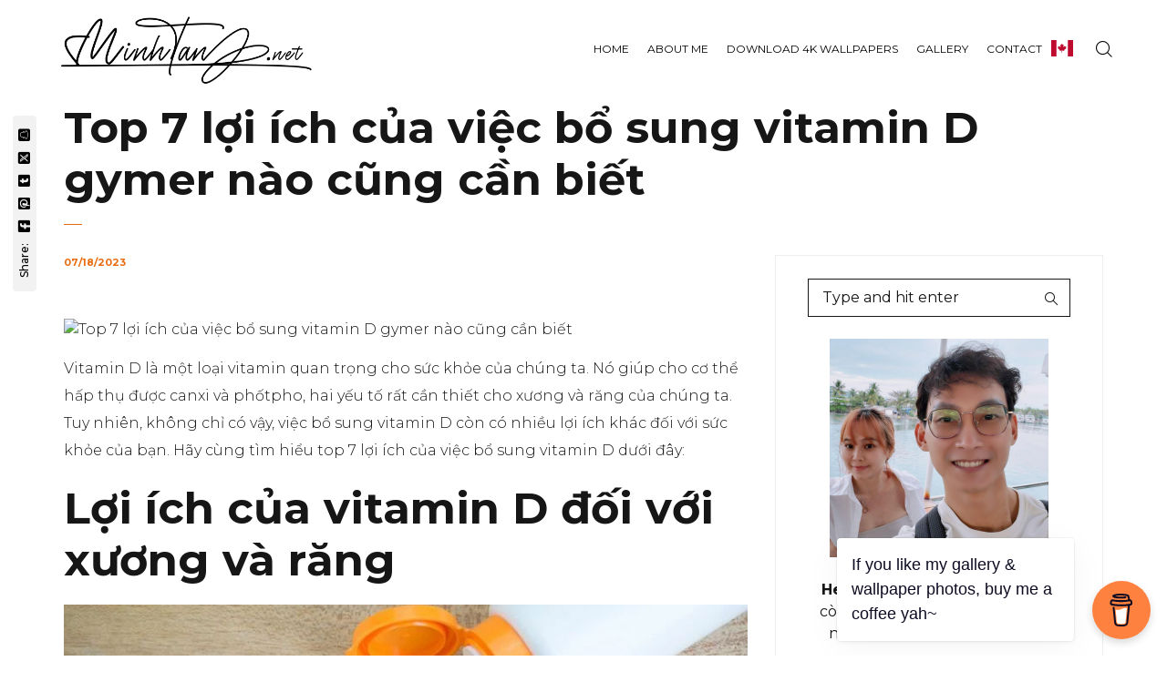

--- FILE ---
content_type: text/html; charset=UTF-8
request_url: https://minhtan.net/top-7-loi-ich-cua-viec-bo-sung-vitamin-d-gymer-nao-cung-can-biet/
body_size: 19213
content:

<!DOCTYPE html>
<html lang="en-US" prefix="og: https://ogp.me/ns#">
	<head>
		<meta charset="UTF-8">
		<meta name="viewport" content="width=device-width, initial-scale=1">
		<link rel="profile" href="https://gmpg.org/xfn/11">

			<style>img:is([sizes="auto" i], [sizes^="auto," i]) { contain-intrinsic-size: 3000px 1500px }</style>
	
<!-- Search Engine Optimization by Rank Math PRO - https://rankmath.com/ -->
<title>Top 7 lợi ích của việc bổ sung vitamin D gymer nào cũng cần biết - MinhTan.net</title>
<meta name="description" content="Vitamin D là một loại vitamin quan trọng cho sức khỏe của chúng ta. Nó giúp cho cơ thể hấp thụ được canxi và phốtpho, hai yếu tố rất cần thiết cho xương và"/>
<meta name="robots" content="index, follow, max-snippet:-1, max-video-preview:-1, max-image-preview:large"/>
<link rel="canonical" href="https://minhtan.net/top-7-loi-ich-cua-viec-bo-sung-vitamin-d-gymer-nao-cung-can-biet/" />
<meta property="og:locale" content="en_US" />
<meta property="og:type" content="article" />
<meta property="og:title" content="Top 7 lợi ích của việc bổ sung vitamin D gymer nào cũng cần biết - MinhTan.net" />
<meta property="og:description" content="Vitamin D là một loại vitamin quan trọng cho sức khỏe của chúng ta. Nó giúp cho cơ thể hấp thụ được canxi và phốtpho, hai yếu tố rất cần thiết cho xương và" />
<meta property="og:url" content="https://minhtan.net/top-7-loi-ich-cua-viec-bo-sung-vitamin-d-gymer-nao-cung-can-biet/" />
<meta property="og:site_name" content="MinhTan.net" />
<meta property="article:author" content="https://www.facebook.com/ng.h.minhtan" />
<meta property="article:tag" content="Dinh dưỡng đời thường" />
<meta property="article:tag" content="Dinh dưỡng Fitness" />
<meta property="article:tag" content="Top 7" />
<meta property="article:section" content="Dinh dưỡng" />
<meta property="og:updated_time" content="2023-07-18T22:03:29-06:00" />
<meta property="og:image" content="https://minhtan.net/wp-content/uploads/2023/07/top-loi-ich-cua-viec-bo-sung-vitamin-d-gymer-nao-cung-can-biet-64b6a99daef06.jpg" />
<meta property="og:image:secure_url" content="https://minhtan.net/wp-content/uploads/2023/07/top-loi-ich-cua-viec-bo-sung-vitamin-d-gymer-nao-cung-can-biet-64b6a99daef06.jpg" />
<meta property="og:image:width" content="800" />
<meta property="og:image:height" content="450" />
<meta property="og:image:alt" content="Top 7 lợi ích của việc bổ sung vitamin D gymer nào cũng cần biết" />
<meta property="og:image:type" content="image/jpeg" />
<meta property="article:published_time" content="2023-07-18T22:02:56-06:00" />
<meta property="article:modified_time" content="2023-07-18T22:03:29-06:00" />
<meta name="twitter:card" content="summary_large_image" />
<meta name="twitter:title" content="Top 7 lợi ích của việc bổ sung vitamin D gymer nào cũng cần biết - MinhTan.net" />
<meta name="twitter:description" content="Vitamin D là một loại vitamin quan trọng cho sức khỏe của chúng ta. Nó giúp cho cơ thể hấp thụ được canxi và phốtpho, hai yếu tố rất cần thiết cho xương và" />
<meta name="twitter:image" content="https://minhtan.net/wp-content/uploads/2023/07/top-loi-ich-cua-viec-bo-sung-vitamin-d-gymer-nao-cung-can-biet-64b6a99daef06.jpg" />
<meta name="twitter:label1" content="Written by" />
<meta name="twitter:data1" content="Tan" />
<meta name="twitter:label2" content="Time to read" />
<meta name="twitter:data2" content="6 minutes" />
<script type="application/ld+json" class="rank-math-schema-pro">{"@context":"https://schema.org","@graph":[{"@type":["Person","Organization"],"@id":"https://minhtan.net/#person","name":"MinhTan.net"},{"@type":"WebSite","@id":"https://minhtan.net/#website","url":"https://minhtan.net","name":"MinhTan.net","publisher":{"@id":"https://minhtan.net/#person"},"inLanguage":"en-US"},{"@type":"ImageObject","@id":"https://minhtan.net/wp-content/uploads/2023/07/top-loi-ich-cua-viec-bo-sung-vitamin-d-gymer-nao-cung-can-biet-64b6a9a043f7e.jpg","url":"https://minhtan.net/wp-content/uploads/2023/07/top-loi-ich-cua-viec-bo-sung-vitamin-d-gymer-nao-cung-can-biet-64b6a9a043f7e.jpg","width":"200","height":"200","inLanguage":"en-US"},{"@type":"BreadcrumbList","@id":"https://minhtan.net/top-7-loi-ich-cua-viec-bo-sung-vitamin-d-gymer-nao-cung-can-biet/#breadcrumb","itemListElement":[{"@type":"ListItem","position":"1","item":{"@id":"https://minhtan.net","name":"Home"}},{"@type":"ListItem","position":"2","item":{"@id":"https://minhtan.net/category/khoe/dinh-duong/","name":"Dinh d\u01b0\u1ee1ng"}},{"@type":"ListItem","position":"3","item":{"@id":"https://minhtan.net/top-7-loi-ich-cua-viec-bo-sung-vitamin-d-gymer-nao-cung-can-biet/","name":"Top 7 l\u1ee3i \u00edch c\u1ee7a vi\u1ec7c b\u1ed5 sung vitamin D gymer n\u00e0o c\u0169ng c\u1ea7n bi\u1ebft"}}]},{"@type":"WebPage","@id":"https://minhtan.net/top-7-loi-ich-cua-viec-bo-sung-vitamin-d-gymer-nao-cung-can-biet/#webpage","url":"https://minhtan.net/top-7-loi-ich-cua-viec-bo-sung-vitamin-d-gymer-nao-cung-can-biet/","name":"Top 7 l\u1ee3i \u00edch c\u1ee7a vi\u1ec7c b\u1ed5 sung vitamin D gymer n\u00e0o c\u0169ng c\u1ea7n bi\u1ebft - MinhTan.net","datePublished":"2023-07-18T22:02:56-06:00","dateModified":"2023-07-18T22:03:29-06:00","isPartOf":{"@id":"https://minhtan.net/#website"},"primaryImageOfPage":{"@id":"https://minhtan.net/wp-content/uploads/2023/07/top-loi-ich-cua-viec-bo-sung-vitamin-d-gymer-nao-cung-can-biet-64b6a9a043f7e.jpg"},"inLanguage":"en-US","breadcrumb":{"@id":"https://minhtan.net/top-7-loi-ich-cua-viec-bo-sung-vitamin-d-gymer-nao-cung-can-biet/#breadcrumb"}},{"@type":"Person","@id":"https://minhtan.net/author/minhtan/","name":"Tan","url":"https://minhtan.net/author/minhtan/","image":{"@type":"ImageObject","@id":"https://secure.gravatar.com/avatar/48f288ee222089d3bd02f8abc1bd6262302c73ca36ab42e1441df026485a0524?s=96&amp;d=mm&amp;r=g","url":"https://secure.gravatar.com/avatar/48f288ee222089d3bd02f8abc1bd6262302c73ca36ab42e1441df026485a0524?s=96&amp;d=mm&amp;r=g","caption":"Tan","inLanguage":"en-US"},"sameAs":["https://minhtan.net","https://www.facebook.com/ng.h.minhtan"]},{"@type":"BlogPosting","headline":"Top 7 l\u1ee3i \u00edch c\u1ee7a vi\u1ec7c b\u1ed5 sung vitamin D gymer n\u00e0o c\u0169ng c\u1ea7n bi\u1ebft - MinhTan.net","datePublished":"2023-07-18T22:02:56-06:00","dateModified":"2023-07-18T22:03:29-06:00","articleSection":"Dinh d\u01b0\u1ee1ng","author":{"@id":"https://minhtan.net/author/minhtan/","name":"Tan"},"publisher":{"@id":"https://minhtan.net/#person"},"description":"Vitamin D l\u00e0 m\u1ed9t lo\u1ea1i vitamin quan tr\u1ecdng cho s\u1ee9c kh\u1ecfe c\u1ee7a ch\u00fang ta. N\u00f3 gi\u00fap cho c\u01a1 th\u1ec3 h\u1ea5p th\u1ee5 \u0111\u01b0\u1ee3c canxi v\u00e0 ph\u1ed1tpho, hai y\u1ebfu t\u1ed1 r\u1ea5t c\u1ea7n thi\u1ebft cho x\u01b0\u01a1ng v\u00e0","name":"Top 7 l\u1ee3i \u00edch c\u1ee7a vi\u1ec7c b\u1ed5 sung vitamin D gymer n\u00e0o c\u0169ng c\u1ea7n bi\u1ebft - MinhTan.net","@id":"https://minhtan.net/top-7-loi-ich-cua-viec-bo-sung-vitamin-d-gymer-nao-cung-can-biet/#richSnippet","isPartOf":{"@id":"https://minhtan.net/top-7-loi-ich-cua-viec-bo-sung-vitamin-d-gymer-nao-cung-can-biet/#webpage"},"image":{"@id":"https://minhtan.net/wp-content/uploads/2023/07/top-loi-ich-cua-viec-bo-sung-vitamin-d-gymer-nao-cung-can-biet-64b6a9a043f7e.jpg"},"inLanguage":"en-US","mainEntityOfPage":{"@id":"https://minhtan.net/top-7-loi-ich-cua-viec-bo-sung-vitamin-d-gymer-nao-cung-can-biet/#webpage"}}]}</script>
<!-- /Rank Math WordPress SEO plugin -->

<link rel='dns-prefetch' href='//fonts.googleapis.com' />
<link rel="alternate" type="application/rss+xml" title="MinhTan.net &raquo; Feed" href="https://minhtan.net/feed/" />
<link rel="alternate" type="application/rss+xml" title="MinhTan.net &raquo; Comments Feed" href="https://minhtan.net/comments/feed/" />
<link rel="alternate" type="application/rss+xml" title="MinhTan.net &raquo; Top 7 lợi ích của việc bổ sung vitamin D gymer nào cũng cần biết Comments Feed" href="https://minhtan.net/top-7-loi-ich-cua-viec-bo-sung-vitamin-d-gymer-nao-cung-can-biet/feed/" />
<script>
/* <![CDATA[ */
window._wpemojiSettings = {"baseUrl":"https:\/\/s.w.org\/images\/core\/emoji\/16.0.1\/72x72\/","ext":".png","svgUrl":"https:\/\/s.w.org\/images\/core\/emoji\/16.0.1\/svg\/","svgExt":".svg","source":{"concatemoji":"https:\/\/minhtan.net\/wp-includes\/js\/wp-emoji-release.min.js?ver=6.8.2"}};
/*! This file is auto-generated */
!function(s,n){var o,i,e;function c(e){try{var t={supportTests:e,timestamp:(new Date).valueOf()};sessionStorage.setItem(o,JSON.stringify(t))}catch(e){}}function p(e,t,n){e.clearRect(0,0,e.canvas.width,e.canvas.height),e.fillText(t,0,0);var t=new Uint32Array(e.getImageData(0,0,e.canvas.width,e.canvas.height).data),a=(e.clearRect(0,0,e.canvas.width,e.canvas.height),e.fillText(n,0,0),new Uint32Array(e.getImageData(0,0,e.canvas.width,e.canvas.height).data));return t.every(function(e,t){return e===a[t]})}function u(e,t){e.clearRect(0,0,e.canvas.width,e.canvas.height),e.fillText(t,0,0);for(var n=e.getImageData(16,16,1,1),a=0;a<n.data.length;a++)if(0!==n.data[a])return!1;return!0}function f(e,t,n,a){switch(t){case"flag":return n(e,"\ud83c\udff3\ufe0f\u200d\u26a7\ufe0f","\ud83c\udff3\ufe0f\u200b\u26a7\ufe0f")?!1:!n(e,"\ud83c\udde8\ud83c\uddf6","\ud83c\udde8\u200b\ud83c\uddf6")&&!n(e,"\ud83c\udff4\udb40\udc67\udb40\udc62\udb40\udc65\udb40\udc6e\udb40\udc67\udb40\udc7f","\ud83c\udff4\u200b\udb40\udc67\u200b\udb40\udc62\u200b\udb40\udc65\u200b\udb40\udc6e\u200b\udb40\udc67\u200b\udb40\udc7f");case"emoji":return!a(e,"\ud83e\udedf")}return!1}function g(e,t,n,a){var r="undefined"!=typeof WorkerGlobalScope&&self instanceof WorkerGlobalScope?new OffscreenCanvas(300,150):s.createElement("canvas"),o=r.getContext("2d",{willReadFrequently:!0}),i=(o.textBaseline="top",o.font="600 32px Arial",{});return e.forEach(function(e){i[e]=t(o,e,n,a)}),i}function t(e){var t=s.createElement("script");t.src=e,t.defer=!0,s.head.appendChild(t)}"undefined"!=typeof Promise&&(o="wpEmojiSettingsSupports",i=["flag","emoji"],n.supports={everything:!0,everythingExceptFlag:!0},e=new Promise(function(e){s.addEventListener("DOMContentLoaded",e,{once:!0})}),new Promise(function(t){var n=function(){try{var e=JSON.parse(sessionStorage.getItem(o));if("object"==typeof e&&"number"==typeof e.timestamp&&(new Date).valueOf()<e.timestamp+604800&&"object"==typeof e.supportTests)return e.supportTests}catch(e){}return null}();if(!n){if("undefined"!=typeof Worker&&"undefined"!=typeof OffscreenCanvas&&"undefined"!=typeof URL&&URL.createObjectURL&&"undefined"!=typeof Blob)try{var e="postMessage("+g.toString()+"("+[JSON.stringify(i),f.toString(),p.toString(),u.toString()].join(",")+"));",a=new Blob([e],{type:"text/javascript"}),r=new Worker(URL.createObjectURL(a),{name:"wpTestEmojiSupports"});return void(r.onmessage=function(e){c(n=e.data),r.terminate(),t(n)})}catch(e){}c(n=g(i,f,p,u))}t(n)}).then(function(e){for(var t in e)n.supports[t]=e[t],n.supports.everything=n.supports.everything&&n.supports[t],"flag"!==t&&(n.supports.everythingExceptFlag=n.supports.everythingExceptFlag&&n.supports[t]);n.supports.everythingExceptFlag=n.supports.everythingExceptFlag&&!n.supports.flag,n.DOMReady=!1,n.readyCallback=function(){n.DOMReady=!0}}).then(function(){return e}).then(function(){var e;n.supports.everything||(n.readyCallback(),(e=n.source||{}).concatemoji?t(e.concatemoji):e.wpemoji&&e.twemoji&&(t(e.twemoji),t(e.wpemoji)))}))}((window,document),window._wpemojiSettings);
/* ]]> */
</script>
<style id='wp-emoji-styles-inline-css'>

	img.wp-smiley, img.emoji {
		display: inline !important;
		border: none !important;
		box-shadow: none !important;
		height: 1em !important;
		width: 1em !important;
		margin: 0 0.07em !important;
		vertical-align: -0.1em !important;
		background: none !important;
		padding: 0 !important;
	}
</style>
<link rel='stylesheet' id='wp-block-library-css' href='https://minhtan.net/wp-includes/css/dist/block-library/style.min.css?ver=6.8.2' media='all' />
<style id='classic-theme-styles-inline-css'>
/*! This file is auto-generated */
.wp-block-button__link{color:#fff;background-color:#32373c;border-radius:9999px;box-shadow:none;text-decoration:none;padding:calc(.667em + 2px) calc(1.333em + 2px);font-size:1.125em}.wp-block-file__button{background:#32373c;color:#fff;text-decoration:none}
</style>
<style id='rank-math-toc-block-style-inline-css'>
.wp-block-rank-math-toc-block nav ol{counter-reset:item}.wp-block-rank-math-toc-block nav ol li{display:block}.wp-block-rank-math-toc-block nav ol li:before{content:counters(item, ".") ". ";counter-increment:item}

</style>
<style id='rank-math-rich-snippet-style-inline-css'>
/*!
* Plugin:  Rank Math
* URL: https://rankmath.com/wordpress/plugin/seo-suite/
* Name:  rank-math-review-snippet.css
*/@-webkit-keyframes spin{0%{-webkit-transform:rotate(0deg)}100%{-webkit-transform:rotate(-360deg)}}@keyframes spin{0%{-webkit-transform:rotate(0deg)}100%{-webkit-transform:rotate(-360deg)}}@keyframes bounce{from{-webkit-transform:translateY(0px);transform:translateY(0px)}to{-webkit-transform:translateY(-5px);transform:translateY(-5px)}}@-webkit-keyframes bounce{from{-webkit-transform:translateY(0px);transform:translateY(0px)}to{-webkit-transform:translateY(-5px);transform:translateY(-5px)}}@-webkit-keyframes loading{0%{background-size:20% 50% ,20% 50% ,20% 50%}20%{background-size:20% 20% ,20% 50% ,20% 50%}40%{background-size:20% 100%,20% 20% ,20% 50%}60%{background-size:20% 50% ,20% 100%,20% 20%}80%{background-size:20% 50% ,20% 50% ,20% 100%}100%{background-size:20% 50% ,20% 50% ,20% 50%}}@keyframes loading{0%{background-size:20% 50% ,20% 50% ,20% 50%}20%{background-size:20% 20% ,20% 50% ,20% 50%}40%{background-size:20% 100%,20% 20% ,20% 50%}60%{background-size:20% 50% ,20% 100%,20% 20%}80%{background-size:20% 50% ,20% 50% ,20% 100%}100%{background-size:20% 50% ,20% 50% ,20% 50%}}:root{--rankmath-wp-adminbar-height: 0}#rank-math-rich-snippet-wrapper{overflow:hidden}#rank-math-rich-snippet-wrapper h5.rank-math-title{display:block;font-size:18px;line-height:1.4}#rank-math-rich-snippet-wrapper .rank-math-review-image{float:right;max-width:40%;margin-left:15px}#rank-math-rich-snippet-wrapper .rank-math-review-data{margin-bottom:15px}#rank-math-rich-snippet-wrapper .rank-math-total-wrapper{width:100%;padding:0 0 20px 0;float:left;clear:both;position:relative;-webkit-box-sizing:border-box;box-sizing:border-box}#rank-math-rich-snippet-wrapper .rank-math-total-wrapper .rank-math-total{border:0;display:block;margin:0;width:auto;float:left;text-align:left;padding:0;font-size:24px;line-height:1;font-weight:700;-webkit-box-sizing:border-box;box-sizing:border-box;overflow:hidden}#rank-math-rich-snippet-wrapper .rank-math-total-wrapper .rank-math-review-star{float:left;margin-left:15px;margin-top:5px;position:relative;z-index:99;line-height:1}#rank-math-rich-snippet-wrapper .rank-math-total-wrapper .rank-math-review-star .rank-math-review-result-wrapper{display:inline-block;white-space:nowrap;position:relative;color:#e7e7e7}#rank-math-rich-snippet-wrapper .rank-math-total-wrapper .rank-math-review-star .rank-math-review-result-wrapper .rank-math-review-result{position:absolute;top:0;left:0;overflow:hidden;white-space:nowrap;color:#ffbe01}#rank-math-rich-snippet-wrapper .rank-math-total-wrapper .rank-math-review-star .rank-math-review-result-wrapper i{font-size:18px;-webkit-text-stroke-width:1px;font-style:normal;padding:0 2px;line-height:inherit}#rank-math-rich-snippet-wrapper .rank-math-total-wrapper .rank-math-review-star .rank-math-review-result-wrapper i:before{content:"\2605"}body.rtl #rank-math-rich-snippet-wrapper .rank-math-review-image{float:left;margin-left:0;margin-right:15px}body.rtl #rank-math-rich-snippet-wrapper .rank-math-total-wrapper .rank-math-total{float:right}body.rtl #rank-math-rich-snippet-wrapper .rank-math-total-wrapper .rank-math-review-star{float:right;margin-left:0;margin-right:15px}body.rtl #rank-math-rich-snippet-wrapper .rank-math-total-wrapper .rank-math-review-star .rank-math-review-result{left:auto;right:0}@media screen and (max-width: 480px){#rank-math-rich-snippet-wrapper .rank-math-review-image{display:block;max-width:100%;width:100%;text-align:center;margin-right:0}#rank-math-rich-snippet-wrapper .rank-math-review-data{clear:both}}.clear{clear:both}

</style>
<style id='global-styles-inline-css'>
:root{--wp--preset--aspect-ratio--square: 1;--wp--preset--aspect-ratio--4-3: 4/3;--wp--preset--aspect-ratio--3-4: 3/4;--wp--preset--aspect-ratio--3-2: 3/2;--wp--preset--aspect-ratio--2-3: 2/3;--wp--preset--aspect-ratio--16-9: 16/9;--wp--preset--aspect-ratio--9-16: 9/16;--wp--preset--color--black: #000000;--wp--preset--color--cyan-bluish-gray: #abb8c3;--wp--preset--color--white: #ffffff;--wp--preset--color--pale-pink: #f78da7;--wp--preset--color--vivid-red: #cf2e2e;--wp--preset--color--luminous-vivid-orange: #ff6900;--wp--preset--color--luminous-vivid-amber: #fcb900;--wp--preset--color--light-green-cyan: #7bdcb5;--wp--preset--color--vivid-green-cyan: #00d084;--wp--preset--color--pale-cyan-blue: #8ed1fc;--wp--preset--color--vivid-cyan-blue: #0693e3;--wp--preset--color--vivid-purple: #9b51e0;--wp--preset--gradient--vivid-cyan-blue-to-vivid-purple: linear-gradient(135deg,rgba(6,147,227,1) 0%,rgb(155,81,224) 100%);--wp--preset--gradient--light-green-cyan-to-vivid-green-cyan: linear-gradient(135deg,rgb(122,220,180) 0%,rgb(0,208,130) 100%);--wp--preset--gradient--luminous-vivid-amber-to-luminous-vivid-orange: linear-gradient(135deg,rgba(252,185,0,1) 0%,rgba(255,105,0,1) 100%);--wp--preset--gradient--luminous-vivid-orange-to-vivid-red: linear-gradient(135deg,rgba(255,105,0,1) 0%,rgb(207,46,46) 100%);--wp--preset--gradient--very-light-gray-to-cyan-bluish-gray: linear-gradient(135deg,rgb(238,238,238) 0%,rgb(169,184,195) 100%);--wp--preset--gradient--cool-to-warm-spectrum: linear-gradient(135deg,rgb(74,234,220) 0%,rgb(151,120,209) 20%,rgb(207,42,186) 40%,rgb(238,44,130) 60%,rgb(251,105,98) 80%,rgb(254,248,76) 100%);--wp--preset--gradient--blush-light-purple: linear-gradient(135deg,rgb(255,206,236) 0%,rgb(152,150,240) 100%);--wp--preset--gradient--blush-bordeaux: linear-gradient(135deg,rgb(254,205,165) 0%,rgb(254,45,45) 50%,rgb(107,0,62) 100%);--wp--preset--gradient--luminous-dusk: linear-gradient(135deg,rgb(255,203,112) 0%,rgb(199,81,192) 50%,rgb(65,88,208) 100%);--wp--preset--gradient--pale-ocean: linear-gradient(135deg,rgb(255,245,203) 0%,rgb(182,227,212) 50%,rgb(51,167,181) 100%);--wp--preset--gradient--electric-grass: linear-gradient(135deg,rgb(202,248,128) 0%,rgb(113,206,126) 100%);--wp--preset--gradient--midnight: linear-gradient(135deg,rgb(2,3,129) 0%,rgb(40,116,252) 100%);--wp--preset--font-size--small: 13px;--wp--preset--font-size--medium: 20px;--wp--preset--font-size--large: 36px;--wp--preset--font-size--x-large: 42px;--wp--preset--spacing--20: 0.44rem;--wp--preset--spacing--30: 0.67rem;--wp--preset--spacing--40: 1rem;--wp--preset--spacing--50: 1.5rem;--wp--preset--spacing--60: 2.25rem;--wp--preset--spacing--70: 3.38rem;--wp--preset--spacing--80: 5.06rem;--wp--preset--shadow--natural: 6px 6px 9px rgba(0, 0, 0, 0.2);--wp--preset--shadow--deep: 12px 12px 50px rgba(0, 0, 0, 0.4);--wp--preset--shadow--sharp: 6px 6px 0px rgba(0, 0, 0, 0.2);--wp--preset--shadow--outlined: 6px 6px 0px -3px rgba(255, 255, 255, 1), 6px 6px rgba(0, 0, 0, 1);--wp--preset--shadow--crisp: 6px 6px 0px rgba(0, 0, 0, 1);}:where(.is-layout-flex){gap: 0.5em;}:where(.is-layout-grid){gap: 0.5em;}body .is-layout-flex{display: flex;}.is-layout-flex{flex-wrap: wrap;align-items: center;}.is-layout-flex > :is(*, div){margin: 0;}body .is-layout-grid{display: grid;}.is-layout-grid > :is(*, div){margin: 0;}:where(.wp-block-columns.is-layout-flex){gap: 2em;}:where(.wp-block-columns.is-layout-grid){gap: 2em;}:where(.wp-block-post-template.is-layout-flex){gap: 1.25em;}:where(.wp-block-post-template.is-layout-grid){gap: 1.25em;}.has-black-color{color: var(--wp--preset--color--black) !important;}.has-cyan-bluish-gray-color{color: var(--wp--preset--color--cyan-bluish-gray) !important;}.has-white-color{color: var(--wp--preset--color--white) !important;}.has-pale-pink-color{color: var(--wp--preset--color--pale-pink) !important;}.has-vivid-red-color{color: var(--wp--preset--color--vivid-red) !important;}.has-luminous-vivid-orange-color{color: var(--wp--preset--color--luminous-vivid-orange) !important;}.has-luminous-vivid-amber-color{color: var(--wp--preset--color--luminous-vivid-amber) !important;}.has-light-green-cyan-color{color: var(--wp--preset--color--light-green-cyan) !important;}.has-vivid-green-cyan-color{color: var(--wp--preset--color--vivid-green-cyan) !important;}.has-pale-cyan-blue-color{color: var(--wp--preset--color--pale-cyan-blue) !important;}.has-vivid-cyan-blue-color{color: var(--wp--preset--color--vivid-cyan-blue) !important;}.has-vivid-purple-color{color: var(--wp--preset--color--vivid-purple) !important;}.has-black-background-color{background-color: var(--wp--preset--color--black) !important;}.has-cyan-bluish-gray-background-color{background-color: var(--wp--preset--color--cyan-bluish-gray) !important;}.has-white-background-color{background-color: var(--wp--preset--color--white) !important;}.has-pale-pink-background-color{background-color: var(--wp--preset--color--pale-pink) !important;}.has-vivid-red-background-color{background-color: var(--wp--preset--color--vivid-red) !important;}.has-luminous-vivid-orange-background-color{background-color: var(--wp--preset--color--luminous-vivid-orange) !important;}.has-luminous-vivid-amber-background-color{background-color: var(--wp--preset--color--luminous-vivid-amber) !important;}.has-light-green-cyan-background-color{background-color: var(--wp--preset--color--light-green-cyan) !important;}.has-vivid-green-cyan-background-color{background-color: var(--wp--preset--color--vivid-green-cyan) !important;}.has-pale-cyan-blue-background-color{background-color: var(--wp--preset--color--pale-cyan-blue) !important;}.has-vivid-cyan-blue-background-color{background-color: var(--wp--preset--color--vivid-cyan-blue) !important;}.has-vivid-purple-background-color{background-color: var(--wp--preset--color--vivid-purple) !important;}.has-black-border-color{border-color: var(--wp--preset--color--black) !important;}.has-cyan-bluish-gray-border-color{border-color: var(--wp--preset--color--cyan-bluish-gray) !important;}.has-white-border-color{border-color: var(--wp--preset--color--white) !important;}.has-pale-pink-border-color{border-color: var(--wp--preset--color--pale-pink) !important;}.has-vivid-red-border-color{border-color: var(--wp--preset--color--vivid-red) !important;}.has-luminous-vivid-orange-border-color{border-color: var(--wp--preset--color--luminous-vivid-orange) !important;}.has-luminous-vivid-amber-border-color{border-color: var(--wp--preset--color--luminous-vivid-amber) !important;}.has-light-green-cyan-border-color{border-color: var(--wp--preset--color--light-green-cyan) !important;}.has-vivid-green-cyan-border-color{border-color: var(--wp--preset--color--vivid-green-cyan) !important;}.has-pale-cyan-blue-border-color{border-color: var(--wp--preset--color--pale-cyan-blue) !important;}.has-vivid-cyan-blue-border-color{border-color: var(--wp--preset--color--vivid-cyan-blue) !important;}.has-vivid-purple-border-color{border-color: var(--wp--preset--color--vivid-purple) !important;}.has-vivid-cyan-blue-to-vivid-purple-gradient-background{background: var(--wp--preset--gradient--vivid-cyan-blue-to-vivid-purple) !important;}.has-light-green-cyan-to-vivid-green-cyan-gradient-background{background: var(--wp--preset--gradient--light-green-cyan-to-vivid-green-cyan) !important;}.has-luminous-vivid-amber-to-luminous-vivid-orange-gradient-background{background: var(--wp--preset--gradient--luminous-vivid-amber-to-luminous-vivid-orange) !important;}.has-luminous-vivid-orange-to-vivid-red-gradient-background{background: var(--wp--preset--gradient--luminous-vivid-orange-to-vivid-red) !important;}.has-very-light-gray-to-cyan-bluish-gray-gradient-background{background: var(--wp--preset--gradient--very-light-gray-to-cyan-bluish-gray) !important;}.has-cool-to-warm-spectrum-gradient-background{background: var(--wp--preset--gradient--cool-to-warm-spectrum) !important;}.has-blush-light-purple-gradient-background{background: var(--wp--preset--gradient--blush-light-purple) !important;}.has-blush-bordeaux-gradient-background{background: var(--wp--preset--gradient--blush-bordeaux) !important;}.has-luminous-dusk-gradient-background{background: var(--wp--preset--gradient--luminous-dusk) !important;}.has-pale-ocean-gradient-background{background: var(--wp--preset--gradient--pale-ocean) !important;}.has-electric-grass-gradient-background{background: var(--wp--preset--gradient--electric-grass) !important;}.has-midnight-gradient-background{background: var(--wp--preset--gradient--midnight) !important;}.has-small-font-size{font-size: var(--wp--preset--font-size--small) !important;}.has-medium-font-size{font-size: var(--wp--preset--font-size--medium) !important;}.has-large-font-size{font-size: var(--wp--preset--font-size--large) !important;}.has-x-large-font-size{font-size: var(--wp--preset--font-size--x-large) !important;}
:where(.wp-block-post-template.is-layout-flex){gap: 1.25em;}:where(.wp-block-post-template.is-layout-grid){gap: 1.25em;}
:where(.wp-block-columns.is-layout-flex){gap: 2em;}:where(.wp-block-columns.is-layout-grid){gap: 2em;}
:root :where(.wp-block-pullquote){font-size: 1.5em;line-height: 1.6;}
</style>
<link rel='stylesheet' id='buy-me-a-coffee-css' href='https://minhtan.net/wp-content/plugins/buymeacoffee/public/css/buy-me-a-coffee-public.css?ver=4.0' media='all' />
<link rel='stylesheet' id='contact-form-7-css' href='https://minhtan.net/wp-content/plugins/contact-form-7/includes/css/styles.css?ver=6.0.1' media='all' />
<link rel='stylesheet' id='popup-css-css' href='https://minhtan.net/wp-content/plugins/pt-novo-shortcodes/include/popup/style.css?ver=1.0.0' media='all' />
<link rel='stylesheet' id='swiper-css' href='https://minhtan.net/wp-content/plugins/pt-novo-shortcodes/assets/css/swiper.css?ver=4.5.0' media='all' />
<link rel='stylesheet' id='owl-carousel-css' href='https://minhtan.net/wp-content/plugins/pt-novo-shortcodes/assets/css/owl.carousel.css?ver=2.3.4' media='all' />
<link rel='stylesheet' id='novo-icons-css' href='https://minhtan.net/wp-content/themes/novo/css/iconfont.css?ver=6.8.2' media='all' />
<link rel='stylesheet' id='fontawesome-css' href='https://minhtan.net/wp-content/themes/novo/css/fontawesome.min.css?ver=6.8.2' media='all' />
<link rel='stylesheet' id='circle-animations-css' href='https://minhtan.net/wp-content/themes/novo/css/circle_animations.css?ver=6.8.2' media='all' />
<link rel='stylesheet' id='novo-style-css' href='https://minhtan.net/wp-content/themes/novo-child/style.css?ver=6.8.2' media='all' />
<style id='novo-style-inline-css'>
body .booked-modal input.button.button-primary,body .booked-calendar-shortcode-wrap .booked-calendar tbody td.today:hover .date .number {
      background: #E86D10 !important;
    }
</style>
<link rel='stylesheet' id='novo-main-style-css' href='https://minhtan.net/wp-content/themes/novo/css/style.css?ver=6.8.2' media='all' />
<link rel='stylesheet' id='somo-montserrat-css' href='//fonts.googleapis.com/css?family=Montserrat%3A100%2C100italic%2C200%2C200italic%2C300%2C300italic%2Cregular%2Citalic%2C500%2C500italic%2C600%2C600italic%2C700%2C700italic%2C800%2C800italic%2C900%2C900italic&#038;display=swap&#038;ver=1' media='all' />
<link rel='stylesheet' id='vc_font_awesome_5_shims-css' href='https://minhtan.net/wp-content/plugins/js_composer/assets/lib/vendor/node_modules/@fortawesome/fontawesome-free/css/v4-shims.min.css?ver=7.9' media='all' />
<link rel='stylesheet' id='pt-addons-css' href='https://minhtan.net/wp-content/plugins/pt-novo-shortcodes/assets/css/pt-addons.css?ver=6.8.2' media='all' />
<link rel='stylesheet' id='novo-main-mobile-css' href='https://minhtan.net/wp-content/themes/novo/css/mobile.css?ver=6.8.2' media='all' />
<script src="https://minhtan.net/wp-includes/js/jquery/jquery.min.js?ver=3.7.1" id="jquery-core-js"></script>
<script src="https://minhtan.net/wp-includes/js/jquery/jquery-migrate.min.js?ver=3.4.1" id="jquery-migrate-js"></script>
<script src="https://minhtan.net/wp-content/plugins/buymeacoffee/public/js/buy-me-a-coffee-public.js?ver=4.0" id="buy-me-a-coffee-js"></script>
<script id="zilla-likes-js-extra">
/* <![CDATA[ */
var zilla_likes = {"ajaxurl":"https:\/\/minhtan.net\/wp-admin\/admin-ajax.php"};
/* ]]> */
</script>
<script src="https://minhtan.net/wp-content/plugins/pt-novo-shortcodes/assets/js/zilla-likes.js?ver=6.8.2" id="zilla-likes-js"></script>
<script></script><link rel="https://api.w.org/" href="https://minhtan.net/wp-json/" /><link rel="alternate" title="JSON" type="application/json" href="https://minhtan.net/wp-json/wp/v2/posts/1671" /><meta name="generator" content="WordPress 6.8.2" />
<link rel='shortlink' href='https://minhtan.net/?p=1671' />
<link rel="alternate" title="oEmbed (JSON)" type="application/json+oembed" href="https://minhtan.net/wp-json/oembed/1.0/embed?url=https%3A%2F%2Fminhtan.net%2Ftop-7-loi-ich-cua-viec-bo-sung-vitamin-d-gymer-nao-cung-can-biet%2F" />
<link rel="alternate" title="oEmbed (XML)" type="text/xml+oembed" href="https://minhtan.net/wp-json/oembed/1.0/embed?url=https%3A%2F%2Fminhtan.net%2Ftop-7-loi-ich-cua-viec-bo-sung-vitamin-d-gymer-nao-cung-can-biet%2F&#038;format=xml" />
<meta name="generator" content="Redux 4.5.0" />        <script data-name="BMC-Widget" src="https://cdnjs.buymeacoffee.com/1.0.0/widget.prod.min.js" data-id="minhtan" data-description="Your support means a lot " data-message="If you like my gallery &amp; wallpaper photos, buy me a coffee yah~" data-color="#FF813F" data-position="right" data-x_margin="18" data-y_margin="18">
        </script>
        <!-- Google tag (gtag.js) -->
<script async src="https://www.googletagmanager.com/gtag/js?id=G-6LTLGQXHBP"></script>
<script>
  window.dataLayer = window.dataLayer || [];
  function gtag(){dataLayer.push(arguments);}
  gtag('js', new Date());

  gtag('config', 'G-6LTLGQXHBP');
</script>

<script src="https://analytics.ahrefs.com/analytics.js" data-key="fYLXcMK/QXBWr5OyuJw8OA" defer="true"></script>      <meta property="og:title" content="Top 7 lợi ích của việc bổ sung vitamin D gymer nào cũng cần biết" />
                <meta property="og:image" content="https://minhtan.net/wp-content/uploads/2023/07/top-loi-ich-cua-viec-bo-sung-vitamin-d-gymer-nao-cung-can-biet-64b6a9a043f7e.jpg" />
        <meta name="generator" content="Powered by WPBakery Page Builder - drag and drop page builder for WordPress."/>
<link rel="icon" href="https://minhtan.net/wp-content/uploads/2024/11/cropped-favicon-mt-32x32.webp" sizes="32x32" />
<link rel="icon" href="https://minhtan.net/wp-content/uploads/2024/11/cropped-favicon-mt-192x192.webp" sizes="192x192" />
<link rel="apple-touch-icon" href="https://minhtan.net/wp-content/uploads/2024/11/cropped-favicon-mt-180x180.webp" />
<meta name="msapplication-TileImage" content="https://minhtan.net/wp-content/uploads/2024/11/cropped-favicon-mt-270x270.webp" />
<style id="novo_theme-dynamic-css" title="dynamic-css" class="redux-options-output">.button-style1:hover, .vc_general.vc_btn3:hover,.pixproof-data .button-download:hover, .banner-social-buttons .item + .item:after,.banner-right-buttons .button + .button:before,.footer-social-button a + a:after, .post-bottom .zilla-likes, .portfolio_hover_type_4 .portfolio-item .content h5:after, .portfolio_hover_type_5 .portfolio-item .content h5:before, .portfolio_hover_type_7 .portfolio-item .content h5:after, .portfolio_hover_type_7 .portfolio-item .content h5:before, .heading-with-num-type2 .sub-h:before, .portfolio_hover_type_2 .portfolio-item .content h5:after, .portfolio_hover_type_6 .portfolio-item .content h5:after, .portfolio_hover_type_8 .portfolio-item .content h5:after, .portfolio_hover_type_8 .portfolio-item .content h5:before, .portfolio_hover_type_9 .portfolio-item .content h5:after, .portfolio_hover_type_9 .portfolio-item .content h5:before, body .category .item:before, .testimonials .owl-dots .owl-dot.active, .skill-item-line .line div, .price-list .item:before, .price-list .item .options .button-style1 span, .price-list .item .options .button-style1 span:after, .price-list-type2 .item:before, .split-screen .owl-dots .owl-dot.active, .vertical-parallax-area .pagination-dots span.active, .split-screen-type2 .pagination-dots span.active, .white .album-playlist .jp-volume-bar .jp-volume-bar-value, .photo-carousel > a, .js-pixproof-gallery .selected .proof-photo__id, .hm-cunt span, .woocommerce .products .product .image .product_type_grouped, .woocommerce .products .product .add_to_cart_button, .woocommerce div.product .woocommerce-tabs .tabs li a:after, .woocommerce div.product form.cart .button, .booked-calendar-shortcode-wrap .booked-calendar tbody td.today:hover .date .number, .booked-calendar-shortcode-wrap .booked-appt-list .timeslot .timeslot-people button, body .booked-modal p.booked-title-bar, body .booked-modal .button, body .booked-modal .button.button-primary, .button-style1:hover, .vc_general.vc_btn3:hover, .pixproof-data .button-download:hover, .minicart-wrap a.checkout, .widget_shopping_cart_content a.checkout, .banner-social-buttons .item+.item:after, .banner-right-buttons .button+.button:before, .footer-social-button a+a:after, .post-bottom .zilla-likes, .button-style1.fill, .hm-count span, .portfolio-type-carousel .owl-dots .owl-dot.active span, .woocommerce div.product .poduct-content-row .product-image a[data-type="video"], .site-footer .heading-block.with-line:after{background-color:#E86D10;}.button-style1,.vc_general.vc_btn3, .pixproof-data .button-download, .navigation > ul > li.current-menu-item > a span,.navigation > ul > li.current-menu-ancestor > a span,.navigation > ul > li.current_page_item > a span, .banner .cell .content a[data-type="video"], .portfolio_hover_type_3 .portfolio-item .content, .portfolio_hover_type_6 .portfolio-item .content, .portfolio_hover_type_4 .portfolio-item .content, .portfolio_hover_type_4 .portfolio-item:hover .content, .portfolio-type-carousel .portfolio-item .a-img a[data-type="video"] i, .pagination .current, .video-block a > div, .team-social-buttons a, .woocommerce .woocommerce-ordering select, .woocommerce form .form-row select, .woocommerce form .form-row textarea, .woocommerce form .form-row input.input-text, .woocommerce div.product form.cart .variations select, .woocommerce nav.woocommerce-pagination ul li a:focus, .woocommerce nav.woocommerce-pagination ul li a:hover, .woocommerce nav.woocommerce-pagination ul li span.current, .coupon-area .input-text, .select2-dropdown, .select2-container--default .select2-selection--single, .play-button-block a,.booked-calendar-shortcode-wrap .booked-calendar tbody td.today .date .number, .pagination ul li span.current, .pagination ul li a:hover, .pagination ul li a:focus, nav.woocommerce-pagination ul li span.current, nav.woocommerce-pagination ul li a:hover, nav.woocommerce-pagination ul li a:focus, .button-style1.fill, .icon-box-style2 .icon-box .icon, .icon-box-style3 .icon-box .icon, .icon-box-style4 .icon-box .icon, .mobile-navigation .menu>li>a.current span, .mobile-navigation .menu>li.current-menu-item>a span, .mobile-navigation .menu>li.current-menu-ancestor>a span, .mobile-navigation .menu>li.current_page_item>a span, .mobile-navigation .menu>li.current_page_parent>a span, .mobile-navigation .menu>li.current-menu-ancestor>a span, .mobile-navigation .menu>li.mega-current-menu-item>a span, .mobile-navigation .menu>li.mega-current-menu-ancestor>a span, .mobile-navigation .menu>li.mega-current_page_item>a span, .mobile-navigation .menu>li.mega-current_page_parent>a span, .mobile-navigation .menu>li.mega-current-menu-ancestor>a span, .mobile-navigation .menu>li:hover>a span{border-color:#E86D10;}.heading-decor:after,.heading-decor-s .h:after,.testimonials .item .quote:after, .button-style2, .preloader_content__container:after, .preloader_content__container:before, .navigation.hover-style2 > ul > li.current-menu-item > a span:after,.navigation.hover-style2 > ul > li.current-menu-ancestor > a span:after,.navigation.hover-style2 > ul > li.current-menu-parent > a span:after,.navigation.hover-style2 > ul > li.current_page_item > a span:after, .navigation.hover-style3 > ul > li.current-menu-item > a span:after,.navigation.hover-style3 > ul > li.current-menu-ancestor > a span:after,.navigation.hover-style3 > ul > li.current-menu-parent > a span:after,.navigation.hover-style3 > ul > li.current_page_item > a span:after, .navigation.hover-style4 > ul > li.current-menu-item > a span:after,.navigation.hover-style4 > ul > li.current-menu-ancestor > a span:after,.navigation.hover-style4 > ul > li.current-menu-parent > a span:after,.navigation.hover-style4 > ul > li.current_page_item > a span:after, .mobile-navigation.hover-style2>ul>li.current-menu-item>a span:after, .mobile-navigation.hover-style2>ul>li.current-menu-ancestor>a span:after, .mobile-navigation.hover-style2>ul>li.current-menu-parent>a span:after, .mobile-navigation.hover-style2>ul>li.current_page_item>a span:after, .mobile-navigation.hover-style3>ul>li.current-menu-item>a span:after, .mobile-navigation.hover-style3>ul>li.current-menu-ancestor>a span:after, .mobile-navigation.hover-style3>ul>li.current-menu-parent>a span:after, .mobile-navigation.hover-style3>ul>li.current_page_item>a span:after, .mobile-navigation.hover-style4>ul>li.current-menu-item>a span:after, .mobile-navigation.hover-style4>ul>li.current-menu-ancestor>a span:after, .mobile-navigation.hover-style4>ul>li.current-menu-parent>a span:after, .mobile-navigation.hover-style4>ul>li.current_page_item>a span:after, .navigation > ul > li:hover > a, .navigation .sub-menu li.current-menu-item > a,.navigation .sub-menu li.current-menu-ancestor > a,.navigation .sub-menu li:hover > a, .navigation .sub-menu li.current-menu-item.menu-item-has-children:after, .navigation .sub-menu li.menu-item-has-children:hover:after, .navigation .children li.current_page_item > a,.navigation .children li.current-menu-ancestor > a,.navigation .children li:hover > a, .navigation .children li.current_page_item.page_item_has_children:after, .navigation .children li.page_item_has_children:hover:after, .full-screen-nav .fsn-container > ul > li:hover > a, .full-screen-nav .fsn-container > ul > li.current-menu-item > a,.full-screen-nav .fsn-container > ul > li.current-menu-parent > a,.full-screen-nav .fsn-container > ul > li.current-menu-ancestor > a, .minicart-wrap .cart_list .mini_cart_item .quantity, .widget_shopping_cart_content .cart_list .mini_cart_item .quantity, .side-navigation li.current-menu-item > a,.side-navigation li.current-menu-parent > a,.side-navigation li.current-menu-ancestor > a,.side-navigation li.current_page_item > a,.side-navigation li:hover > a, .banner-social-buttons .item:hover,.footer-social-button a:hover, .banner-right-buttons .button:hover .h, .banner-about .sub-h, .banner .cell .content .angle, .banner .heading span, .banner .owl-dot.active:before, .banner .owl-prev:hover,.banner .owl-next:hover, .banner .price, .widget_archive ul li a:hover,.widget_categories ul li a:hover,.widget_pages ul li a:hover,.widget_meta ul li a:hover,.widget_nav_menu ul li a:hover,.widget_recent_entries ul li a:hover,.product-categories li a:hover, .tagcloud .tag-cloud-link:hover, .blog-post-widget .item .blog-detail, .blog-item .date, .project-horizontal .content .date, .blog-item .bottom .col i, .site-content .date, .comment-items .comment-item .text .date, .site-footer .scroll-up-button:hover, .contact-row i, .filter-button-group button:after,.filter-button-group a:after, .category-buttons a:after, .portfolio-type-carousel .portfolio-item .bottom-content .cat, .price-list .item .options .button-style1.active, .heading-with-num-type2 .num, .accordion-items .item .top .t:before, .accordion-items .item .top .t:after, .accordion-items .item.active .top, .tabs .tabs-head .item.active-tab, .split-screen .portfolio-navigation .numbers .num.active span, .category-slider-area .category-slider .center .item, .vertical-parallax-slider .item .price, .js-pixproof-gallery .proof-photo__meta .nav li a:hover, .heading-block .sub-h, .heading-block .h.accent-color, .heading-block .h span, .num-box-items .num-box .num, .icon-box .icon, .woocommerce .quantity .qty, .woocommerce #reviews #comments ol.commentlist li .meta time, .woocommerce .cart .up, .woocommerce .cart .down, .woocommerce table.shop_table .product-price > span, .woocommerce table.shop_table .product-subtotal > span, .woocommerce div.product .date, .woocommerce div.product .product_meta .sku_wrapper, .woocommerce div.product .price-area, .woocommerce div.product .variations_form span.price, .woocommerce .products .product .price, .minicart-wrap .total > span, .booked-calendar-shortcode-wrap .booked-appt-list>h2 strong,.project-slider-block .thumbs .swiper-slide, nav.woocommerce-pagination ul li a:hover, nav.woocommerce-pagination ul li a:focus, .pagination ul li span.current, .pagination ul li a:hover, .pagination ul li a:focus, nav.woocommerce-pagination ul li span.current, .filter-button-group button:not(.active):hover, .category-buttons a:not(.active):hover, .testimonials .item .quote .q, .gdpr-modal-block a, .share-stick-block .social-links a:hover, .pswp__share-tooltip .social-links a:hover, .pswp__button--like.active, .liquiq-banner .play-button-block a, .liquiq-banner .prev, .liquiq-banner .next, .portfolio-type-carousel .owl-dots .owl-dot.active, .yprm-popup-block > .prev:hover, .yprm-popup-block > .next:hover, .yprm-popup-block .close:hover, .yprm-popup-block .buttons .fullscreen:hover, .yprm-popup-block .buttons .autoplay:hover, .yprm-popup-block .buttons .share:hover, .yprm-popup-block .buttons .prev:hover, .yprm-popup-block .buttons .next:hover, .yprm-popup-block .buttons .back-link:hover, .yprm-popup-block .buttons .likes:hover, .yprm-popup-block .buttons .read-more:hover, .yprm-popup-block .buttons .fullscreen.active, .yprm-popup-block .buttons .likes.active, .yprm-popup-block .buttons .counter .current, .mobile-navigation .menu>li>a.current span:after, .mobile-navigation .menu>li.current-menu-item>a span:after, .mobile-navigation .menu>li.current-menu-ancestor>a span:after, .mobile-navigation .menu>li.current_page_item>a span:after, .mobile-navigation .menu>li.current_page_parent>a span:after, .mobile-navigation .menu>li.current-menu-ancestor>a span:after, .mobile-navigation .menu>li.mega-current-menu-item>a span:after, .mobile-navigation .menu>li.mega-current-menu-ancestor>a span:after, .mobile-navigation .menu>li.mega-current_page_item>a span:after, .mobile-navigation .menu>li.mega-current_page_parent>a span:after, .mobile-navigation .menu>li.mega-current-menu-ancestor>a span:after, .mobile-navigation .sub-menu>li>a.current, .mobile-navigation .sub-menu>li.current-menu-item>a, .mobile-navigation .sub-menu>li.current-menu-ancestor>a, .mobile-navigation .sub-menu>li.current_page_item>a, .mobile-navigation .sub-menu>li.current_page_parent>a, .mobile-navigation .sub-menu>li.current-menu-ancestor>a, .mobile-navigation .sub-menu>li.mega-current-menu-item>a, .mobile-navigation .sub-menu>li.mega-current-menu-ancestor>a, .mobile-navigation .sub-menu>li.mega-current_page_item>a, .mobile-navigation .sub-menu>li.mega-current_page_parent>a, .mobile-navigation .sub-menu>li.mega-current-menu-ancestor>a, .mobile-navigation .sub-menu>li:hover>a, .mobile-navigation .mega-sub-menu>li.current-menu-item>a, .mobile-navigation .mega-sub-menu>li.current-menu-ancestor>a, .mobile-navigation .mega-sub-menu>li.current_page_item>a, .mobile-navigation .mega-sub-menu>li.current_page_parent>a, .mobile-navigation .mega-sub-menu>li.current-menu-ancestor>a, .mobile-navigation .mega-sub-menu>li.mega-current-menu-item>a, .mobile-navigation .mega-sub-menu>li.mega-current-menu-ancestor>a, .mobile-navigation .mega-sub-menu>li.mega-current_page_item>a, .mobile-navigation .mega-sub-menu>li.mega-current_page_parent>a, .mobile-navigation .mega-sub-menu>li.mega-current-menu-ancestor>a, .mobile-navigation .mega-sub-menu>li:hover>a, .woocommerce-cart .cart-collaterals .cart_totals tr td .woocommerce-Price-amount, .woocommerce .cart-collaterals table.shop_table.woocommerce-checkout-review-order-table td .amount, .banner-categories .item a .h:hover, .product-image-block .slider .swiper-prev, .product-image-block .slider .swiper-next{color:#E86D10;}.skill-item .chart .outer, .banner-circle-nav .item svg circle{stroke:#E86D10;}.side-header .logo img, .side-header .logo a{height:150px;width:500px;}.header_type_side .site-header .logo img, .header_type_side .site-header .logo a{height:150px;width:500px;}body{font-family: Montserrat;font-weight: 400;font-size: 16px;}h1, .h1{font-family: Montserrat;font-weight: 700;font-size: 60px;}h2, .h2{font-family: Montserrat;font-weight: 700;font-size: 48px;}h3, .h3{font-family: Montserrat;font-weight: 700;font-size: 36px;}h4, .h4{font-family: Montserrat;font-weight: 700;font-size: 30px;}h5, .h5{font-family: Montserrat;font-weight: 700;font-size: 24px;}h6, .h6{font-family: Montserrat;font-weight: 700;font-size: 18px;}</style><noscript><style> .wpb_animate_when_almost_visible { opacity: 1; }</style></noscript>	</head>

	<body data-rsssl=1 class="wp-singular post-template-default single single-post postid-1671 single-format-standard wp-theme-novo wp-child-theme-novo-child site-light header_type_3550 header_space_yes mobile_false nav_hover_style1 lazyload_true right-click-disable chrome osx wpb-js-composer js-comp-ver-7.9 vc_responsive">
		<div id="all" class="site">
      							<div class="preloader">
					<div class="preloader_content">
						<div class="preloader_content__container">
							<p class="preloader_content__container__text">almost there!.. </p>
															<ul class="preloader_content__container__list count_5">
									<li class="preloader_content__container__list__item">3</li><li class="preloader_content__container__list__item">2</li><li class="preloader_content__container__list__item">1</li><li class="preloader_content__container__list__item">.</li><li class="preloader_content__container__list__item">.</li>								</ul>
													</div>
					</div>
				</div>
			      <header class="site-header header-3550 light-header fixed-header">
        				<div class="header-main-block">
								<div class="container-fluid">
						<div class="row">
										<div class="desktop-main-bar-left col-auto">
								<div class="logo-block">
					<div class="logo site-logo-697cdb1fba9bb">
						<a href="https://minhtan.net/" data-magic-cursor="link">
															<img class="light" src="https://minhtan.net/wp-content/uploads/2024/11/logo-dark.webp" alt="MinhTan.net">
															<img class="dark" src="https://minhtan.net/wp-content/uploads/2024/11/logo-light.webp" alt="MinhTan.net">
													</a>
					</div>
				</div>
						</div>
						<div class="desktop-main-bar-right col">
				                  <nav class="navigation navigation-697cdb1fbaf2a visible_menu hover-style2">
            <ul id="menu-main-menu" class="menu"><li id="menu-item-3650" class="menu-item menu-item-type-post_type menu-item-object-page menu-item-home menu-item-3650"><a href="https://minhtan.net/"><span>Home</span></a></li>
<li id="menu-item-3652" class="menu-item menu-item-type-post_type menu-item-object-page menu-item-3652"><a href="https://minhtan.net/about/"><span>About Me</span></a></li>
<li id="menu-item-3748" class="menu-item menu-item-type-post_type menu-item-object-page menu-item-3748"><a href="https://minhtan.net/wallpaper/"><span>Download 4K Wallpapers</span></a></li>
<li id="menu-item-3657" class="menu-item menu-item-type-post_type menu-item-object-page menu-item-3657"><a href="https://minhtan.net/gallery/"><span>Gallery</span></a></li>
<li id="menu-item-3656" class="menu-item menu-item-type-post_type menu-item-object-page menu-item-3656"><a href="https://minhtan.net/contact/"><span>Contact</span></a></li>
<li class="menu-item menu-item-gtranslate menu-item-has-children notranslate"><a href="#" data-gt-lang="en" class="gt-current-wrapper notranslate"><img src="https://cdn.gtranslate.net/flags/svg/en-ca.svg" width="24" height="24" alt="en" loading="lazy"></a><ul class="dropdown-menu sub-menu"><li class="menu-item menu-item-gtranslate-child"><a href="#" data-gt-lang="en" class="gt-current-lang notranslate"><img src="https://cdn.gtranslate.net/flags/svg/en-ca.svg" width="24" height="24" alt="en" loading="lazy"></a></li><li class="menu-item menu-item-gtranslate-child"><a href="#" data-gt-lang="vi" class="notranslate"><img src="https://cdn.gtranslate.net/flags/svg/vi.svg" width="24" height="24" alt="vi" loading="lazy"></a></li></ul></li></ul>          </nav>
        				<div class="butter-button nav-button visible_menu" data-type=".navigation-697cdb1fbaf2a"><div></div></div>
							<div class="header-search-button header-search-button-697cdb1fbc12e" data-mouse-magnetic="true" data-mouse-scale="1.4" data-hide-cursor="true"><i class="base-icon-magnifying-glass"></i><i class="base-icon-close"></i></div>
						</div>
									</div>
					</div>
							</div>
			              </header>

            
					  <div class="site-header mobile-type header-3550 light-header fixed-header">
        				<div class="header-main-block">
								<div class="container-fluid">
						<div class="row">
										<div class="mobile-main-bar-left col-auto">
								<div class="logo-block">
					<div class="logo site-logo-697cdb1fbc22e">
						<a href="https://minhtan.net/" data-magic-cursor="link">
															<img class="light" src="https://minhtan.net/wp-content/uploads/2024/11/logo-dark.webp" alt="MinhTan.net">
															<img class="dark" src="https://minhtan.net/wp-content/uploads/2024/11/logo-light.webp" alt="MinhTan.net">
													</a>
					</div>
				</div>
						</div>
						<div class="mobile-main-bar-right col">
				        				<div class="butter-button nav-button visible_menu" data-type=".navigation-697cdb1fbc4a7"><div></div></div>
							<div class="header-search-button header-search-button-697cdb1fbcb9c" data-mouse-magnetic="true" data-mouse-scale="1.4" data-hide-cursor="true"><i class="base-icon-magnifying-glass"></i><i class="base-icon-close"></i></div>
						</div>
									</div>
					</div>
							</div>
			      </div>
            <div class="mobile-navigation-block header-3550 light-header fixed-header">
        <nav class="mobile-navigation navigation-697cdb1fbc4a7 hover-style1">
          <ul id="menu-main-menu-2" class="menu container"><li class="menu-item menu-item-type-post_type menu-item-object-page menu-item-home menu-item-3650"><a href="https://minhtan.net/"><span>Home</span></a></li>
<li class="menu-item menu-item-type-post_type menu-item-object-page menu-item-3652"><a href="https://minhtan.net/about/"><span>About Me</span></a></li>
<li class="menu-item menu-item-type-post_type menu-item-object-page menu-item-3748"><a href="https://minhtan.net/wallpaper/"><span>Download 4K Wallpapers</span></a></li>
<li class="menu-item menu-item-type-post_type menu-item-object-page menu-item-3657"><a href="https://minhtan.net/gallery/"><span>Gallery</span></a></li>
<li class="menu-item menu-item-type-post_type menu-item-object-page menu-item-3656"><a href="https://minhtan.net/contact/"><span>Contact</span></a></li>
<li class="menu-item menu-item-gtranslate menu-item-has-children notranslate"><a href="#" data-gt-lang="en" class="gt-current-wrapper notranslate"><img src="https://cdn.gtranslate.net/flags/svg/en-ca.svg" width="24" height="24" alt="en" loading="lazy"></a><ul class="dropdown-menu sub-menu"><li class="menu-item menu-item-gtranslate-child"><a href="#" data-gt-lang="en" class="gt-current-lang notranslate"><img src="https://cdn.gtranslate.net/flags/svg/en-ca.svg" width="24" height="24" alt="en" loading="lazy"></a></li><li class="menu-item menu-item-gtranslate-child"><a href="#" data-gt-lang="vi" class="notranslate"><img src="https://cdn.gtranslate.net/flags/svg/vi.svg" width="24" height="24" alt="vi" loading="lazy"></a></li></ul></li></ul>        </nav>
              </div>
										<div class="header-space"></div>
			      				<div class="search-popup main-row">
					<div class="centered-container"><form role="search" method="get" class="searchform" action="https://minhtan.net/" >
	<button type="submit" class="searchsubmit" value=""><i class="basic-ui-icon-search"></i></button>
	<div><input type="text" value="" placeholder="Type and hit enter" name="s" class="input" /></div>
</form></div>
				</div>
			
	<main class="main-row">
		<div class="container">
      <div class="heading-decor">
				<h1 class="h2">Top 7 lợi ích của việc bổ sung vitamin D gymer nào cũng cần biết</h1>
									<div class="share-stick-block">
						<div class="label">Share: </div>
						<div class="social-links"><a href="https://www.facebook.com/sharer.php?u=https://minhtan.net/top-7-loi-ich-cua-viec-bo-sung-vitamin-d-gymer-nao-cung-can-biet/" target="_blank"><i class="fab fa-facebook-square"></i></a><a href="https://pinterest.com/pin/create/button/?url=https://minhtan.net/top-7-loi-ich-cua-viec-bo-sung-vitamin-d-gymer-nao-cung-can-biet/" target="_blank"><i class="fab fa-pinterest-square"></i></a><a href="https://www.tumblr.com/widgets/share/tool?canonicalUrl=https://minhtan.net/top-7-loi-ich-cua-viec-bo-sung-vitamin-d-gymer-nao-cung-can-biet/" target="_blank"><i class="fab fa-tumblr-square"></i></a><a href="https://twitter.com/intent/tweet?url=https://minhtan.net/top-7-loi-ich-cua-viec-bo-sung-vitamin-d-gymer-nao-cung-can-biet/" target="_blank"><i class="fab fa-square-x-twitter"></i></a><a href="https://www.snapchat.com/scan?attachmentUrl=https://minhtan.net/top-7-loi-ich-cua-viec-bo-sung-vitamin-d-gymer-nao-cung-can-biet/" target="_blank"><i class="fab fa-snapchat-square"></i></a></div>					</div>
				      </div>
      <div class="row"><div class="col-12 col-md-8">        <div id="post-1671" class="post-1671 post type-post status-publish format-standard has-post-thumbnail hentry category-dinh-duong tag-dinh-duong-doi-thuong tag-dinh-duong-fitness tag-top-7">
                      <div class="site-content">
							                <div class="date">07/18/2023</div>
                              <div class="post-img"><img src="https://minhtan.net/wp-content/uploads/2023/07/top-loi-ich-cua-viec-bo-sung-vitamin-d-gymer-nao-cung-can-biet-64b6a9a043f7e.jpg" class="attachment- size-" alt="" decoding="async" loading="lazy" /></div>
                            <div class="post-content">
                <div class="postImages"><img decoding="async" src="https://minhtan.net/wp-content/uploads/2023/07/top-loi-ich-cua-viec-bo-sung-vitamin-d-gymer-nao-cung-can-biet-64b6a99d750c5.jpg" alt="Top 7 lợi ích của việc bổ sung vitamin D gymer nào cũng cần biết"></div>
<p>Vitamin D là một loại vitamin quan trọng cho sức khỏe của chúng ta. Nó giúp cho cơ thể hấp thụ được canxi và phốtpho, hai yếu tố rất cần thiết cho xương và răng của chúng ta. Tuy nhiên, không chỉ có vậy, việc bổ sung vitamin D còn có nhiều lợi ích khác đối với sức khỏe của bạn. Hãy cùng tìm hiểu top 7 lợi ích của việc bổ sung vitamin D dưới đây:</p>
<h2>Lợi ích của vitamin D đối với xương và răng</h2>
<div class="postImages"><img decoding="async" src="https://minhtan.net/wp-content/uploads/2023/07/top-loi-ich-cua-viec-bo-sung-vitamin-d-gymer-nao-cung-can-biet-64b6a99daef06.jpg" alt="Top 7 lợi ích của việc bổ sung vitamin D gymer nào cũng cần biết"></div>
<p>Vitamin D đóng vai trò quan trọng trong việc giúp cơ thể hấp thụ được canxi, một yếu tố rất cần cho sự phát triển và duy trì sức khỏe của xương và răng. Việc thiếu hụt vitamin D sẽ khiến cho cơ thể không thể hấp thụ được canxi một cách hiệu quả, dẫn đến các vấn đề về xương và răng như loãng xương, còi xương và răng yếu.</p>
<h2>Giúp tăng cường hệ miễn dịch</h2>
<div class="postImages"><img decoding="async" src="https://minhtan.net/wp-content/uploads/2023/07/top-loi-ich-cua-viec-bo-sung-vitamin-d-gymer-nao-cung-can-biet-64b6a99decb2e.jpg" alt="Top 7 lợi ích của việc bổ sung vitamin D gymer nào cũng cần biết"></div>
<p>Vitamin D cũng có tác dụng tăng cường hệ miễn dịch của cơ thể. Nó giúp cho các tế bào miễn dịch của chúng ta hoạt động một cách hiệu quả, ngăn ngừa viêm nhiễm và các bệnh liên quan đến hệ miễn dịch như bệnh lupus hay bệnh tự miễn dịch.</p>
<h2>Cải thiện sức khỏe tim mạch</h2>
<p>Nghiên cứu đã chỉ ra rằng việc bổ sung vitamin D có thể giảm nguy cơ mắc các bệnh tim mạch và đột quỵ. Vitamin D giúp giảm lượng cholesterol xấu trong máu và tăng cường sự co bóp của các mạch máu, làm giảm áp lực lên tim và giúp cho tim hoạt động một cách hiệu quả hơn.</p>
<h2>Giúp kiểm soát đường huyết</h2>
<p>Vitamin D cũng có tác dụng giúp kiểm soát đường huyết trong cơ thể. Nó giúp tăng cường sự phân huỷ đường huyết, giảm nguy cơ mắc bệnh tiểu đường loại 2 và giúp kiểm soát các triệu chứng của bệnh tiểu đường.</p>
<h2>Tốt cho sức khỏe tâm lý</h2>
<p>Vitamin D được biết đến là một yếu tố cần thiết cho sức khỏe tâm lý của chúng ta. Việc thiếu hụt vitamin D có thể gây ra các vấn đề như trầm cảm, rối loạn áp lực và các vấn đề liên quan đến tâm lý khác.</p>
<h2>Giúp ngăn ngừa ung thư</h2>
<p>Có nhiều nghiên cứu đã chỉ ra rằng việc bổ sung vitamin D có thể giúp ngăn ngừa ung thư, đặc biệt là ung thư đại trực tràng, ung thư vú và ung thư phổi. Vitamin D giúp ngăn chặn sự phát triển của tế bào ung thư và đóng vai trò quan trọng trong việc hỗ trợ điều trị ung thư.</p>
<h2>Cải thiện giấc ngủ</h2>
<p>Vitamin D cũng có tác dụng cải thiện giấc ngủ của chúng ta. Nghiên cứu đã chỉ ra rằng thiếu hụt vitamin D có thể gây ra các vấn đề như khó ngủ, giấc ngủ không ngon và mất ngủ. Việc bổ sung vitamin D giúp tăng cường sự thư giãn của cơ thể, cải thiện chất lượng giấc ngủ và giúp cho chúng ta thức dậy vào buổi sáng với tinh thần sảng khoái.</p>
<p>Như vậy, trên đây là top 7 lợi ích của việc bổ sung vitamin D đối với sức khỏe của chúng ta. Tuy nhiên, việc bổ sung vitamin D cũng có một số điểm cần lưu ý:</p>
<h2>Nhược điểm của việc bổ sung vitamin D</h2>
<ol start="1">
<li>Dễ gây quá liều: Việc sử dụng quá liều vitamin D có thể dẫn đến các vấn đề sức khỏe nghiêm trọng như độc tính vitamin D.</li>
<li>Không phù hợp với một số người: Việc bổ sung vitamin D có thể không phù hợp với các nhóm người như người mắc bệnh thận hay bệnh tim mạch.</li>
<li>Không hiệu quả nếu thiếu hụt canxi: Việc bổ sung vitamin D chỉ hiệu quả khi cơ thể có đủ lượng canxi cần thiết.</li>
</ol>
<h2>Cách bổ sung vitamin D cho cơ thể</h2>
<p>Để bổ sung đủ vitamin D cho cơ thể, bạn có thể áp dụng những cách sau:</p>
<ol start="1">
<li>Tắm nắng: Tia UVB trong ánh nắng mặt trời là nguồn cấp vitamin D tốt nhất cho cơ thể. Bạn nên tắm nắng vào buổi sáng hoặc chiều để cơ thể hấp thụ được nhiều vitamin D hơn.</li>
<li>Ăn các loại thực phẩm giàu vitamin D: Các loại thực phẩm giàu vitamin D như trứng, cá, đậu nành và nấm.</li>
<li>Bổ sung vitamin D bằng thuốc: Nếu không đủ lượng vitamin D cần thiết từ thực phẩm và ánh nắng mặt trời, bạn có thể bổ sung vitamin D bằng các loại thuốc chứa vitamin D.</li>
</ol>
<h2>Những điều cần lưu ý khi bổ sung vitamin D</h2>
<p>Khi bổ sung vitamin D, bạn cần lưu ý những điều sau:</p>
<ol start="1">
<li>Không tự ý sử dụng vitamin D: Nếu muốn bổ sung vitamin D, bạn nên tìm hiểu kỹ về liều lượng và cách sử dụng đúng của vitamin D.</li>
<li>Thận trọng khi sử dụng thuốc chứa vitamin D: Nếu sử dụng thuốc chứa vitamin D, bạn nên tuân thủ đúng liều lượng được chỉ định bởi bác sĩ để tránh các tác dụng phụ không mong muốn.</li>
<li>Đi khám định kỳ: Bạn nên đi khám định kỳ để theo dõi lượng vitamin D trong cơ thể của mình.</li>
</ol>
<h2>FAQs</h2>
<ol start="1">
<li>Lượng vitamin D cần thiết cho cơ thể là bao nhiêu?</li>
<li>Theo Tổ chức Y tế Thế giới, lượng vitamin D cần thiết cho người lớn là khoảng 600-800 IU/ngày.</li>
</ol>
<ol start="2">
<li>Tôi có nên bổ sung vitamin D qua các loại thựcphẩm chứa vitamin D như sữa và bơ?</li>
<li>Có, các sản phẩm chứa vitamin D như sữa và bơ là một nguồn cấp vitamin D tốt cho cơ thể. Tuy nhiên, bạn cần ăn các loại thực phẩm này đủ lượng để có thể bổ sung đủ vitamin D cho cơ thể.</li>
</ol>
<ol start="3">
<li>Tôi có thể dùng thuốc bổ sung vitamin D mà không cần khám bác sĩ?</li>
<li>Không nên tự ý sử dụng thuốc bổ sung vitamin D mà không được khuyến cáo của bác sĩ. Bạn nên tìm hiểu kỹ về liều lượng và cách sử dụng đúng của vitamin D trước khi sử dụng.</li>
</ol>
<ol start="4">
<li>Có thể bắt đầu bổ sung vitamin D từ độ tuổi nào?</li>
<li>Có, bổ sung vitamin D có thể bắt đầu từ độ tuổi sơ sinh. Nhiều bác sĩ khuyến cáo bổ sung vitamin D cho trẻ em từ 4 tuổi trở xuống để giúp cải thiện sức khỏe và phát triển chiều cao của trẻ.</li>
</ol>
<ol start="5">
<li>Vitamin D có tác dụng gì đối với xương của chúng ta?</li>
<li>Vitamin D giúp cơ thể hấp thụ canxi và phốt pho, hai chất đóng vai trò quan trọng trong việc tạo và duy trì sức khỏe xương. Nếu thiếu hụt vitamin D, cơ thể sẽ không thể hấp thụ được canxi và phốt pho đầy đủ, dẫn đến các vấn đề về xương như loãng xương.</li>
</ol>
<h2>Kết luận</h2>
<p>Như vậy, việc bổ sung vitamin D là rất quan trọng để duy trì sức khỏe của chúng ta. Vitamin D giúp cải thiện chức năng miễn dịch, giảm nguy cơ mắc bệnh và cải thiện giấc ngủ. Tuy nhiên, việc bổ sung vitamin D cần được thực hiện đúng cách để tránh các tác dụng phụ không mong muốn. Nếu bạn có bất kỳ thắc mắc hay câu hỏi nào liên quan đến việc bổ sung vitamin D, hãy tham khảo ý kiến của bác sĩ để được tư vấn và hỗ trợ tốt nhất.</p>
                                                                </div>
            </div>
            <div class="post-bottom">
              <a href="#" class="zilla-likes" id="zilla-likes-1671" title="Like this" data-postfix=" like"><i class="multimedia-icon-heart"></i> <span>0 likes</span></a>                              <div class="post-nav">
                                    <a href="https://minhtan.net/chat-beo-bao-hoa-la-gi-thuc-su-co-xau-nhu-loi-don-dai/"><i class="basic-ui-icon-left-arrow"></i> <span>previous post</span></a>
                                                      <a href="https://minhtan.net/circuit-training-tap-luyen-da-bai-tap-de-tang-suc-khoe-va-co-bap/"><span>next post</span> <i class="basic-ui-icon-right-arrow"></i></a>
                                  </div>
                          </div>
            
<div id="comments" class="comments-area">

	
	<div id="commentform-area">
			<div id="respond" class="comment-respond">
		<div class="heading-decor"><h3><span>Leave a comment <small><a rel="nofollow" id="cancel-comment-reply-link" href="/top-7-loi-ich-cua-viec-bo-sung-vitamin-d-gymer-nao-cung-can-biet/#respond" style="display:none;">Cancel reply</a></small></span></h3></div><form action="https://minhtan.net/wp-comments-post.php" method="post" id="commentform" class="comment-form row"><div class="col-12 col-sm-6"><input id="author" class="style1" name="author" type="text" placeholder="Enter your Name..." value="" size="30" /></div>
<div class="col-12 col-sm-6"><input id="email" class="style1" name="email" type="text" placeholder=" Enter your e-mail..." value="" size="30" /></div>

<div class="col-12"><textarea id="comment" class="style1" name="comment" placeholder="Enter your comment..." rows="5" maxlength="65525" required="required"></textarea></div><p class="comment-form-cookies-consent"><input id="wp-comment-cookies-consent" name="wp-comment-cookies-consent" type="checkbox" value="yes" /> <label for="wp-comment-cookies-consent">Save my name, email, and website in this browser for the next time I comment.</label></p>
<div class="col-12"><input name="submit" type="submit" id="submit" class="button-style1" value="Send" /> <input type='hidden' name='comment_post_ID' value='1671' id='comment_post_ID' />
<input type='hidden' name='comment_parent' id='comment_parent' value='0' />
</div></form>	</div><!-- #respond -->
		</div>
</div><!-- #comments -->
                  </div>
      </div><div class="s-sidebar col-12 col-md-4"><div class="w"><div id="search-1" class="widget widget_search"><form role="search" method="get" class="searchform" action="https://minhtan.net/" >
	<button type="submit" class="searchsubmit" value=""><i class="basic-ui-icon-search"></i></button>
	<div><input type="text" value="" placeholder="Type and hit enter" name="s" class="input" /></div>
</form></div><div id="block-11" class="widget widget_block"><div class="aligncenter wp-block-avatar"><a href="https://minhtan.net/author/minhtan/" target="_blank" aria-label="(Tan author archive, opens in a new tab)" class="wp-block-avatar__link"><img alt='Tan Avatar' src='https://secure.gravatar.com/avatar/48f288ee222089d3bd02f8abc1bd6262302c73ca36ab42e1441df026485a0524?s=240&#038;d=mm&#038;r=g' srcset='https://secure.gravatar.com/avatar/48f288ee222089d3bd02f8abc1bd6262302c73ca36ab42e1441df026485a0524?s=480&#038;d=mm&#038;r=g 2x' class='avatar avatar-240 photo wp-block-avatar__image' height='240' width='240' /></a></div></div><div id="block-13" class="widget widget_block widget_text">
<p class="has-text-align-center"><strong>Hey, Tân đây!</strong> Bên phải là mình, còn bên trái là Ý Nhi - bạn chung nhà với mình chục năm nay :D</p>
</div><div id="block-14" class="widget widget_block widget_text">
<p class="has-text-align-center">Mình tập tành viết blog <a href="/">MinhTan.net</a> để tản mạn những trải nghiệm hay ho và chia sẻ những kiến thức, kinh nghiệm Fitness &amp; dinh dưỡng mình góp nhặt trong cuộc sống. Các chủ đề trong <a href="/">Blog của Tân</a> có thể lộn xộn, không đầu không đuôi nhưng sau tất cả đó là cam vị nhân sinh, hy vọng bạn sẽ tận hưởng nó nhé ^^~</p>
</div><div id="block-17" class="widget widget_block">
<ul class="wp-block-social-links has-visible-labels is-style-default is-horizontal is-content-justification-center is-layout-flex wp-container-core-social-links-is-layout-499968f5 wp-block-social-links-is-layout-flex"><li class="wp-social-link wp-social-link-facebook  wp-block-social-link"><a rel="noopener nofollow" target="_blank" href="https://www.facebook.com/ng.h.minhtan" class="wp-block-social-link-anchor"><svg width="24" height="24" viewBox="0 0 24 24" version="1.1" xmlns="http://www.w3.org/2000/svg" aria-hidden="true" focusable="false"><path d="M12 2C6.5 2 2 6.5 2 12c0 5 3.7 9.1 8.4 9.9v-7H7.9V12h2.5V9.8c0-2.5 1.5-3.9 3.8-3.9 1.1 0 2.2.2 2.2.2v2.5h-1.3c-1.2 0-1.6.8-1.6 1.6V12h2.8l-.4 2.9h-2.3v7C18.3 21.1 22 17 22 12c0-5.5-4.5-10-10-10z"></path></svg><span class="wp-block-social-link-label">Facebook</span></a></li>



</ul>
</div><div id="block-12" class="widget widget_block widget_text">
<p class="has-text-align-center has-medium-font-size"><strong>Blog của Tân bài mới nhất</strong></p>
</div><div id="block-15" class="widget widget_block"></div><div id="block-16" class="widget widget_block widget_text">
<p class="has-text-align-center has-medium-font-size"><strong>Chủ đề Blog của Tân</strong></p>
</div><div id="block-9" class="widget widget_block widget_tag_cloud"><p class="aligncenter is-style-default wp-block-tag-cloud"><a href="https://minhtan.net/tag/banff/" class="tag-cloud-link tag-link-43 tag-link-position-1" style="font-size: 9.5089820359281pt;" aria-label="Banff (2 items)">Banff</a>
<a href="https://minhtan.net/tag/chuyen-phiem/" class="tag-cloud-link tag-link-53 tag-link-position-2" style="font-size: 10.51497005988pt;" aria-label="Chuyện phiếm (3 items)">Chuyện phiếm</a>
<a href="https://minhtan.net/tag/chuyen-viet-nam/" class="tag-cloud-link tag-link-50 tag-link-position-3" style="font-size: 13.02994011976pt;" aria-label="Chuyện Việt Nam (7 items)">Chuyện Việt Nam</a>
<a href="https://minhtan.net/tag/dinh-duong-fitness/" class="tag-cloud-link tag-link-58 tag-link-position-4" style="font-size: 19.904191616766pt;" aria-label="Dinh dưỡng Fitness (51 items)">Dinh dưỡng Fitness</a>
<a href="https://minhtan.net/tag/dinh-duong-doi-thuong/" class="tag-cloud-link tag-link-52 tag-link-position-5" style="font-size: 18.646706586826pt;" aria-label="Dinh dưỡng đời thường (36 items)">Dinh dưỡng đời thường</a>
<a href="https://minhtan.net/tag/du-lich-banff/" class="tag-cloud-link tag-link-44 tag-link-position-6" style="font-size: 9.5089820359281pt;" aria-label="Du lịch Banff (2 items)">Du lịch Banff</a>
<a href="https://minhtan.net/tag/du-lich-vancouver/" class="tag-cloud-link tag-link-42 tag-link-position-7" style="font-size: 9.5089820359281pt;" aria-label="Du lịch Vancouver (2 items)">Du lịch Vancouver</a>
<a href="https://minhtan.net/tag/giam-can/" class="tag-cloud-link tag-link-59 tag-link-position-8" style="font-size: 11.353293413174pt;" aria-label="Giảm cân (4 items)">Giảm cân</a>
<a href="https://minhtan.net/tag/kien-thuc-fitness/" class="tag-cloud-link tag-link-56 tag-link-position-9" style="font-size: 22pt;" aria-label="Kiến thức Fitness (93 items)">Kiến thức Fitness</a>
<a href="https://minhtan.net/tag/sai-gon/" class="tag-cloud-link tag-link-49 tag-link-position-10" style="font-size: 12.610778443114pt;" aria-label="Sài Gòn (6 items)">Sài Gòn</a>
<a href="https://minhtan.net/tag/sai-gon-xua-va-nay/" class="tag-cloud-link tag-link-48 tag-link-position-11" style="font-size: 13.449101796407pt;" aria-label="Sài Gòn xưa và nay (8 items)">Sài Gòn xưa và nay</a>
<a href="https://minhtan.net/tag/top-7/" class="tag-cloud-link tag-link-46 tag-link-position-12" style="font-size: 17.053892215569pt;" aria-label="Top 7 (23 items)">Top 7</a>
<a href="https://minhtan.net/tag/vancouver/" class="tag-cloud-link tag-link-41 tag-link-position-13" style="font-size: 9.5089820359281pt;" aria-label="Vancouver (2 items)">Vancouver</a>
<a href="https://minhtan.net/tag/xe/" class="tag-cloud-link tag-link-54 tag-link-position-14" style="font-size: 8pt;" aria-label="Xe (1 item)">Xe</a>
<a href="https://minhtan.net/tag/an-healthy/" class="tag-cloud-link tag-link-51 tag-link-position-15" style="font-size: 13.868263473054pt;" aria-label="Ăn healthy (9 items)">Ăn healthy</a>
<a href="https://minhtan.net/tag/dan-ong-ngoai-30/" class="tag-cloud-link tag-link-47 tag-link-position-16" style="font-size: 10.51497005988pt;" aria-label="Đàn ông ngoài 30 (3 items)">Đàn ông ngoài 30</a></p></div><div id="categories-2" class="widget widget_categories"><div class="heading-decor"><h5><span>Categories</span></h5></div>
			<ul>
					<li class="cat-item cat-item-14"><a href="https://minhtan.net/category/canada/">Canada</a>
</li>
	<li class="cat-item cat-item-15"><a href="https://minhtan.net/category/dan-ong/">Đàn ông</a>
</li>
	<li class="cat-item cat-item-19"><a href="https://minhtan.net/category/di/">Đi</a>
</li>
	<li class="cat-item cat-item-57"><a href="https://minhtan.net/category/khoe/dinh-duong/">Dinh dưỡng</a>
</li>
	<li class="cat-item cat-item-60"><a href="https://minhtan.net/category/fashion/">Fashion</a>
</li>
	<li class="cat-item cat-item-55"><a href="https://minhtan.net/category/khoe/fitness/">Fitness</a>
</li>
	<li class="cat-item cat-item-16"><a href="https://minhtan.net/category/khoe/">Khoẻ</a>
</li>
	<li class="cat-item cat-item-61"><a href="https://minhtan.net/category/lifestyle/">Lifestyle</a>
</li>
	<li class="cat-item cat-item-62"><a href="https://minhtan.net/category/music/">Music</a>
</li>
	<li class="cat-item cat-item-63"><a href="https://minhtan.net/category/nature/">Nature</a>
</li>
	<li class="cat-item cat-item-64"><a href="https://minhtan.net/category/portraits/">Portraits</a>
</li>
	<li class="cat-item cat-item-18"><a href="https://minhtan.net/category/song/">Sống</a>
</li>
	<li class="cat-item cat-item-65"><a href="https://minhtan.net/category/studio/">Studio</a>
</li>
	<li class="cat-item cat-item-1"><a href="https://minhtan.net/category/tan-man/">Tản mạn</a>
</li>
	<li class="cat-item cat-item-17"><a href="https://minhtan.net/category/yeu/">Yêu</a>
</li>
			</ul>

			</div><div id="blog_post-1" class="widget widget_blog_post"><div class="heading-decor"><h5><span>Recent Posts</span></h5></div>		<div class="blog-post-widget">
						<div class="item">
										<a href="https://minhtan.net/chat-beo-bao-hoa-la-gi-thuc-su-co-xau-nhu-loi-don-dai/" class="image"
						style="background-image: url(https://minhtan.net/wp-content/uploads/2023/07/chat-beo-bao-hoa-la-gi-thuc-su-co-xau-nhu-loi-don-dai-64b6ab23c484f-150x150.jpg)"></a>
								<div class="text">
					<a href="https://minhtan.net/chat-beo-bao-hoa-la-gi-thuc-su-co-xau-nhu-loi-don-dai/" class="name">Chất béo bão hoà là gì? Thực sự có xấu như lời đồn đại?</a>
					<div class="blog-detail">
													<div class="bd-item"><span>07/18/2023</span></div>
											</div>
				</div>
			</div>
					<div class="item">
										<a href="https://minhtan.net/top-7-loi-ich-cua-viec-bo-sung-vitamin-d-gymer-nao-cung-can-biet/" class="image"
						style="background-image: url(https://minhtan.net/wp-content/uploads/2023/07/top-loi-ich-cua-viec-bo-sung-vitamin-d-gymer-nao-cung-can-biet-64b6a9a043f7e.jpg)"></a>
								<div class="text">
					<a href="https://minhtan.net/top-7-loi-ich-cua-viec-bo-sung-vitamin-d-gymer-nao-cung-can-biet/" class="name">Top 7 lợi ích của việc bổ sung vitamin D gymer nào cũng cần biết</a>
					<div class="blog-detail">
													<div class="bd-item"><span>07/18/2023</span></div>
											</div>
				</div>
			</div>
					<div class="item">
										<a href="https://minhtan.net/circuit-training-tap-luyen-da-bai-tap-de-tang-suc-khoe-va-co-bap/" class="image"
						style="background-image: url(https://minhtan.net/wp-content/uploads/2023/07/circuit-training-tap-luyen-da-bai-tap-de-tang-suc-khoe-va-co-bap-64b6a856bccf2-150x150.jpeg)"></a>
								<div class="text">
					<a href="https://minhtan.net/circuit-training-tap-luyen-da-bai-tap-de-tang-suc-khoe-va-co-bap/" class="name">Circuit Training - Tập Luyện Đa Bài Tập Để Tăng Sức Khỏe và Cơ Bắp</a>
					<div class="blog-detail">
													<div class="bd-item"><span>07/18/2023</span></div>
											</div>
				</div>
			</div>
				</div>
		</div><div id="portfolio-1" class="widget widget_portfolio"><div class="heading-decor"><h5><span>Latest Photos</span></h5></div>    <div class="gallery-module row">
            <div class="col-6 col-md-3 item"><a href="https://minhtan.net/pt-portfolio/bighorn-sheep/" data-magic-cursor="link-w-text" data-magic-cursor-text="View"><img width="150" height="150" src="https://minhtan.net/wp-content/uploads/2024/11/80-bighorn-sheep-5-2048-150x150.webp" class="attachment-thumbnail size-thumbnail" alt="Bighorn Sheep - Banff National Park, AB, Canada - Copyright by MinhTan.net" title="Bighorn Sheep" decoding="async" loading="lazy" /></a></div>
               <div class="col-6 col-md-3 item"><a href="https://minhtan.net/pt-portfolio/johnson-lake/" data-magic-cursor="link-w-text" data-magic-cursor-text="View"><img width="150" height="150" src="https://minhtan.net/wp-content/uploads/2024/11/80-johnson-lake-2560-150x150.webp" class="attachment-thumbnail size-thumbnail" alt="Johnson Lake - Banff National Park, AB, Canada - Copyright by MinhTan.net" title="Johnson Lake" decoding="async" loading="lazy" /></a></div>
               <div class="col-6 col-md-3 item"><a href="https://minhtan.net/pt-portfolio/beauty-of-nature/" data-magic-cursor="link-w-text" data-magic-cursor-text="View"><img width="150" height="150" src="https://minhtan.net/wp-content/uploads/2024/11/80-beauty-of-nature-2048-150x150.webp" class="attachment-thumbnail size-thumbnail" alt="Gorgeous Nature - Banff National Park, AB, Canada - Copyright by MinhTan.net" title="Beauty of Nature" decoding="async" loading="lazy" /></a></div>
               <div class="col-6 col-md-3 item"><a href="https://minhtan.net/pt-portfolio/a-blue-jay/" data-magic-cursor="link-w-text" data-magic-cursor-text="View"><img width="150" height="150" src="https://minhtan.net/wp-content/uploads/2024/11/80-blue-jay-2560-150x150.webp" class="attachment-thumbnail size-thumbnail" alt="A blue jay - Banff National Park, AB, Canada - Copyright by MinhTan.net" title="A Blue Jay" decoding="async" loading="lazy" /></a></div>
               <div class="col-6 col-md-3 item"><a href="https://minhtan.net/pt-portfolio/waterfalls-in-johnston-canyon/" data-magic-cursor="link-w-text" data-magic-cursor-text="View"><img width="150" height="150" src="https://minhtan.net/wp-content/uploads/2024/11/80-lowerfall-johnston-canyon-2560-150x150.webp" class="attachment-thumbnail size-thumbnail" alt="Waterfall in Johnston Canyon, Canmore, AB, Canada - Copyright by MinhTan.net" title="Waterfalls in Johnston Canyon" decoding="async" loading="lazy" /></a></div>
               <div class="col-6 col-md-3 item"><a href="https://minhtan.net/pt-portfolio/three-sisters-in-a-perfect-reflection/" data-magic-cursor="link-w-text" data-magic-cursor-text="View"><img width="150" height="150" src="https://minhtan.net/wp-content/uploads/2024/11/80-three-sisters-perfect-reflection-2560-150x150.webp" class="attachment-thumbnail size-thumbnail" alt="Three Sisters in a perfect reflection - Canmore, AB, Canada - Copyright by MinhTan.net" title="Three Sisters in a perfect reflection" decoding="async" loading="lazy" /></a></div>
               <div class="col-6 col-md-3 item"><a href="https://minhtan.net/pt-portfolio/quarry-lake-stunning-reflection/" data-magic-cursor="link-w-text" data-magic-cursor-text="View"><img width="150" height="150" src="https://minhtan.net/wp-content/uploads/2024/11/80-quarry-lake-stunning-reflection-2560-150x150.webp" class="attachment-thumbnail size-thumbnail" alt="Quarry Lake - Stunning Reflection, Canmore, AB, Canada - Copyright by MinhTan.net" title="Quarry Lake - Stunning Reflection" decoding="async" loading="lazy" /></a></div>
               <div class="col-6 col-md-3 item"><a href="https://minhtan.net/pt-portfolio/rundle-forebay-heaven-earth-entwine/" data-magic-cursor="link-w-text" data-magic-cursor-text="View"><img width="150" height="150" src="https://minhtan.net/wp-content/uploads/2024/11/80-rundle-forebay-heaven-earth-entwine-2560-150x150.webp" class="attachment-thumbnail size-thumbnail" alt="Rundle Forebay - Heaven and earth entwine, Canmore, AB, Canada - Copyright by MinhTan.net" title="Rundle Forebay - Heaven &amp; Earth entwine" decoding="async" loading="lazy" /></a></div>
         </div>
    </div><div id="tag_cloud-1" class="widget widget_tag_cloud"><div class="heading-decor"><h5><span>Tags</span></h5></div><div class="tagcloud"><a href="https://minhtan.net/category/canada/" class="tag-cloud-link tag-link-14 tag-link-position-1" style="font-size: 11.333333333333pt;" aria-label="Canada (4 items)">Canada<span class="tag-link-count"> (4)</span></a>
<a href="https://minhtan.net/category/khoe/dinh-duong/" class="tag-cloud-link tag-link-57 tag-link-position-2" style="font-size: 20.583333333333pt;" aria-label="Dinh dưỡng (64 items)">Dinh dưỡng<span class="tag-link-count"> (64)</span></a>
<a href="https://minhtan.net/category/fashion/" class="tag-cloud-link tag-link-60 tag-link-position-3" style="font-size: 12.583333333333pt;" aria-label="Fashion (6 items)">Fashion<span class="tag-link-count"> (6)</span></a>
<a href="https://minhtan.net/category/khoe/fitness/" class="tag-cloud-link tag-link-55 tag-link-position-4" style="font-size: 22pt;" aria-label="Fitness (94 items)">Fitness<span class="tag-link-count"> (94)</span></a>
<a href="https://minhtan.net/category/khoe/" class="tag-cloud-link tag-link-16 tag-link-position-5" style="font-size: 8pt;" aria-label="Khoẻ (1 item)">Khoẻ<span class="tag-link-count"> (1)</span></a>
<a href="https://minhtan.net/category/lifestyle/" class="tag-cloud-link tag-link-61 tag-link-position-6" style="font-size: 15.083333333333pt;" aria-label="Lifestyle (13 items)">Lifestyle<span class="tag-link-count"> (13)</span></a>
<a href="https://minhtan.net/category/music/" class="tag-cloud-link tag-link-62 tag-link-position-7" style="font-size: 10.5pt;" aria-label="Music (3 items)">Music<span class="tag-link-count"> (3)</span></a>
<a href="https://minhtan.net/category/nature/" class="tag-cloud-link tag-link-63 tag-link-position-8" style="font-size: 14.5pt;" aria-label="Nature (11 items)">Nature<span class="tag-link-count"> (11)</span></a>
<a href="https://minhtan.net/category/portraits/" class="tag-cloud-link tag-link-64 tag-link-position-9" style="font-size: 14.75pt;" aria-label="Portraits (12 items)">Portraits<span class="tag-link-count"> (12)</span></a>
<a href="https://minhtan.net/category/studio/" class="tag-cloud-link tag-link-65 tag-link-position-10" style="font-size: 15.333333333333pt;" aria-label="Studio (14 items)">Studio<span class="tag-link-count"> (14)</span></a>
<a href="https://minhtan.net/category/song/" class="tag-cloud-link tag-link-18 tag-link-position-11" style="font-size: 12pt;" aria-label="Sống (5 items)">Sống<span class="tag-link-count"> (5)</span></a>
<a href="https://minhtan.net/category/tan-man/" class="tag-cloud-link tag-link-1 tag-link-position-12" style="font-size: 15.5pt;" aria-label="Tản mạn (15 items)">Tản mạn<span class="tag-link-count"> (15)</span></a>
<a href="https://minhtan.net/category/yeu/" class="tag-cloud-link tag-link-17 tag-link-position-13" style="font-size: 12pt;" aria-label="Yêu (5 items)">Yêu<span class="tag-link-count"> (5)</span></a>
<a href="https://minhtan.net/category/di/" class="tag-cloud-link tag-link-19 tag-link-position-14" style="font-size: 11.333333333333pt;" aria-label="Đi (4 items)">Đi<span class="tag-link-count"> (4)</span></a>
<a href="https://minhtan.net/category/dan-ong/" class="tag-cloud-link tag-link-15 tag-link-position-15" style="font-size: 12pt;" aria-label="Đàn ông (5 items)">Đàn ông<span class="tag-link-count"> (5)</span></a></div>
</div></div></div></div>
		</div>
	</main>

      				<div class="footer-social-button">
					<a href="https://www.instagram.com/minhtan__n/" class="item" target=_blank"><i class="fab fa-instagram"></i><span>Instagram</span></a><a href="https://www.facebook.com/ng.h.minhtan/" class="item" target=_blank"><i class="fab fa-facebook-f"></i><span>Facebook</span></a>				</div>
					</div>
		
		<script type="speculationrules">
{"prefetch":[{"source":"document","where":{"and":[{"href_matches":"\/*"},{"not":{"href_matches":["\/wp-*.php","\/wp-admin\/*","\/wp-content\/uploads\/*","\/wp-content\/*","\/wp-content\/plugins\/*","\/wp-content\/themes\/novo-child\/*","\/wp-content\/themes\/novo\/*","\/*\\?(.+)"]}},{"not":{"selector_matches":"a[rel~=\"nofollow\"]"}},{"not":{"selector_matches":".no-prefetch, .no-prefetch a"}}]},"eagerness":"conservative"}]}
</script>
<div class="right-click-disable-message main-row"><div class="container full-height"><p style="text-align: center"><strong><span style="font-size: 18px">Copyright Protected: Right-click disabled.</span></strong></p></div></div><link rel='stylesheet' id='pt-inline-css' href='https://minhtan.net/wp-content/plugins/pt-novo-shortcodes/assets/css/pt-inline.css?ver=6.8.2' media='all' />
<style id='pt-inline-inline-css'>
body .header-3550:not(.mobile-type) .header-main-block{}
.header-3550 .site-logo-697cdb1fba9bb img{width:288px !important;height:86px !important}
.header-3550 .site-logo-697cdb1fbc22e img{width:228px !important;height:68px !important}
</style>
<style id='core-block-supports-inline-css'>
.wp-container-core-social-links-is-layout-499968f5{justify-content:center;}
</style>
<script src="https://minhtan.net/wp-includes/js/dist/hooks.min.js?ver=4d63a3d491d11ffd8ac6" id="wp-hooks-js"></script>
<script src="https://minhtan.net/wp-includes/js/dist/i18n.min.js?ver=5e580eb46a90c2b997e6" id="wp-i18n-js"></script>
<script id="wp-i18n-js-after">
/* <![CDATA[ */
wp.i18n.setLocaleData( { 'text direction\u0004ltr': [ 'ltr' ] } );
/* ]]> */
</script>
<script src="https://minhtan.net/wp-content/plugins/contact-form-7/includes/swv/js/index.js?ver=6.0.1" id="swv-js"></script>
<script id="contact-form-7-js-before">
/* <![CDATA[ */
var wpcf7 = {
    "api": {
        "root": "https:\/\/minhtan.net\/wp-json\/",
        "namespace": "contact-form-7\/v1"
    }
};
/* ]]> */
</script>
<script src="https://minhtan.net/wp-content/plugins/contact-form-7/includes/js/index.js?ver=6.0.1" id="contact-form-7-js"></script>
<script src="https://cdnjs.cloudflare.com/ajax/libs/gsap/3.4.2/gsap.min.js?ver=3.4.2" id="gsap-js"></script>
<script id="popup-js-js-extra">
/* <![CDATA[ */
var yprm_popup_vars = {"likes":"likes","like":"like","view_project":"view project","popup_arrows":"show","popup_counter":"show","popup_back_to_grid":"show","popup_fullscreen":"show","popup_autoplay":"show","popup_share":"show","popup_likes":"show","popup_project_link":"show","popup_image_title":"hide","popup_image_desc":"hide"};
/* ]]> */
</script>
<script src="https://minhtan.net/wp-content/plugins/pt-novo-shortcodes/include/popup/script.js?ver=1.0.0" id="popup-js-js"></script>
<script id="pt-scripts-js-extra">
/* <![CDATA[ */
var yprm_ajax = {"url":"https:\/\/minhtan.net\/wp-admin\/admin-ajax.php"};
/* ]]> */
</script>
<script src="https://minhtan.net/wp-content/plugins/pt-novo-shortcodes/assets/js/pt-scripts.js?ver=1.0.0" id="pt-scripts-js"></script>
<script src="https://minhtan.net/wp-content/plugins/pt-novo-shortcodes/assets/js/swiper.min.js?ver=6.1.1" id="swiper-6.1.1-js"></script>
<script src="https://minhtan.net/wp-content/plugins/pt-novo-shortcodes/assets/js/owl.carousel.min.js?ver=2.3.4" id="owl-carousel-js"></script>
<script src="https://minhtan.net/wp-content/themes/novo-child/script.js?ver=6.8.2" id="novo-child-script-js"></script>
<script src="https://minhtan.net/wp-includes/js/imagesloaded.min.js?ver=5.0.0" id="imagesloaded-js"></script>
<script src="https://minhtan.net/wp-content/plugins/pt-novo-shortcodes/assets/js/isotope.pkgd.min.js?ver=3.0.6" id="isotope-js"></script>
<script src="https://minhtan.net/wp-content/themes/novo/js/scripts.js" id="novo-script-js"></script>
<script src="https://minhtan.net/wp-includes/js/comment-reply.min.js?ver=6.8.2" id="comment-reply-js" async="async" data-wp-strategy="async"></script>
<script src="https://minhtan.net/wp-content/plugins/pt-novo-shortcodes/assets/js/js_composer_front.min.js?ver=1.0.0" id="wpb_composer_front_js-js"></script>
<script id="gt_widget_script_16925815-js-before">
/* <![CDATA[ */
window.gtranslateSettings = /* document.write */ window.gtranslateSettings || {};window.gtranslateSettings['16925815'] = {"default_language":"en","languages":["en","vi"],"url_structure":"none","native_language_names":1,"flag_style":"2d","flag_size":24,"alt_flags":{"en":"canada"}};
/* ]]> */
</script><script src="https://cdn.gtranslate.net/widgets/latest/base.js?ver=6.8.2" data-no-optimize="1" data-no-minify="1" data-gt-orig-url="/top-7-loi-ich-cua-viec-bo-sung-vitamin-d-gymer-nao-cung-can-biet/" data-gt-orig-domain="minhtan.net" data-gt-widget-id="16925815" defer></script><script></script>
	</body>
</html>
